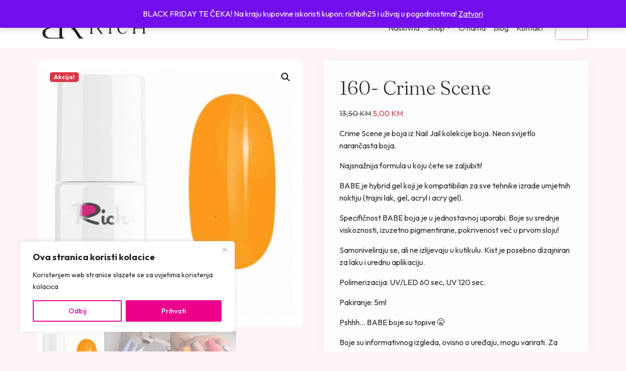

--- FILE ---
content_type: text/html; charset=UTF-8
request_url: https://richnails.ba/proizvod/160-crime-scene/
body_size: 25209
content:
<!doctype html>
<html lang="hr">

<head>
  <meta charset="UTF-8">
  <meta name="viewport" content="width=device-width, initial-scale=1">
  <link rel="profile" href="https://gmpg.org/xfn/11">
	
  <link rel="stylesheet" href="https://richnails.ba/wp-content/themes/bootscore-child/css/sik.css?v=1.0.18">
  <meta name="theme-color" content="#000000">
  <meta name="sik-monitor" content="1">
	
  <link rel="preconnect" href="https://fonts.googleapis.com">
  <link rel="preconnect" href="https://fonts.gstatic.com" crossorigin>
  <link href="https://fonts.googleapis.com/css2?family=Fraunces:ital,opsz,wght@0,9..144,100..900;1,9..144,100..900&family=Outfit:wght@100..900&display=swap" rel="stylesheet">
  <link rel="stylesheet" href="https://cdn.jsdelivr.net/npm/swiper@11/swiper-bundle.min.css" />
	
<!-- Google tag (gtag.js) -->
<script async src="https://www.googletagmanager.com/gtag/js?id=G-9XNPGG3EK4"></script>
<script>
  window.dataLayer = window.dataLayer || [];
  function gtag(){dataLayer.push(arguments);}
  gtag('js', new Date());

  gtag('config', 'G-9XNPGG3EK4');
</script>

  <title>160- Crime Scene &#8211; RICH NAILS</title>
<meta name='robots' content='max-image-preview:large' />
<link rel="alternate" type="application/rss+xml" title="RICH NAILS &raquo; Kanal" href="https://richnails.ba/feed/" />
<link rel="alternate" type="application/rss+xml" title="RICH NAILS &raquo; Kanal komentara" href="https://richnails.ba/comments/feed/" />
<link rel="alternate" title="oEmbed (JSON)" type="application/json+oembed" href="https://richnails.ba/wp-json/oembed/1.0/embed?url=https%3A%2F%2Frichnails.ba%2Fproizvod%2F160-crime-scene%2F" />
<link rel="alternate" title="oEmbed (XML)" type="text/xml+oembed" href="https://richnails.ba/wp-json/oembed/1.0/embed?url=https%3A%2F%2Frichnails.ba%2Fproizvod%2F160-crime-scene%2F&#038;format=xml" />
<style id='wp-img-auto-sizes-contain-inline-css'>
img:is([sizes=auto i],[sizes^="auto," i]){contain-intrinsic-size:3000px 1500px}
/*# sourceURL=wp-img-auto-sizes-contain-inline-css */
</style>
<style id='wp-emoji-styles-inline-css'>

	img.wp-smiley, img.emoji {
		display: inline !important;
		border: none !important;
		box-shadow: none !important;
		height: 1em !important;
		width: 1em !important;
		margin: 0 0.07em !important;
		vertical-align: -0.1em !important;
		background: none !important;
		padding: 0 !important;
	}
/*# sourceURL=wp-emoji-styles-inline-css */
</style>
<style id='wp-block-library-inline-css'>
:root{--wp-block-synced-color:#7a00df;--wp-block-synced-color--rgb:122,0,223;--wp-bound-block-color:var(--wp-block-synced-color);--wp-editor-canvas-background:#ddd;--wp-admin-theme-color:#007cba;--wp-admin-theme-color--rgb:0,124,186;--wp-admin-theme-color-darker-10:#006ba1;--wp-admin-theme-color-darker-10--rgb:0,107,160.5;--wp-admin-theme-color-darker-20:#005a87;--wp-admin-theme-color-darker-20--rgb:0,90,135;--wp-admin-border-width-focus:2px}@media (min-resolution:192dpi){:root{--wp-admin-border-width-focus:1.5px}}.wp-element-button{cursor:pointer}:root .has-very-light-gray-background-color{background-color:#eee}:root .has-very-dark-gray-background-color{background-color:#313131}:root .has-very-light-gray-color{color:#eee}:root .has-very-dark-gray-color{color:#313131}:root .has-vivid-green-cyan-to-vivid-cyan-blue-gradient-background{background:linear-gradient(135deg,#00d084,#0693e3)}:root .has-purple-crush-gradient-background{background:linear-gradient(135deg,#34e2e4,#4721fb 50%,#ab1dfe)}:root .has-hazy-dawn-gradient-background{background:linear-gradient(135deg,#faaca8,#dad0ec)}:root .has-subdued-olive-gradient-background{background:linear-gradient(135deg,#fafae1,#67a671)}:root .has-atomic-cream-gradient-background{background:linear-gradient(135deg,#fdd79a,#004a59)}:root .has-nightshade-gradient-background{background:linear-gradient(135deg,#330968,#31cdcf)}:root .has-midnight-gradient-background{background:linear-gradient(135deg,#020381,#2874fc)}:root{--wp--preset--font-size--normal:16px;--wp--preset--font-size--huge:42px}.has-regular-font-size{font-size:1em}.has-larger-font-size{font-size:2.625em}.has-normal-font-size{font-size:var(--wp--preset--font-size--normal)}.has-huge-font-size{font-size:var(--wp--preset--font-size--huge)}.has-text-align-center{text-align:center}.has-text-align-left{text-align:left}.has-text-align-right{text-align:right}.has-fit-text{white-space:nowrap!important}#end-resizable-editor-section{display:none}.aligncenter{clear:both}.items-justified-left{justify-content:flex-start}.items-justified-center{justify-content:center}.items-justified-right{justify-content:flex-end}.items-justified-space-between{justify-content:space-between}.screen-reader-text{border:0;clip-path:inset(50%);height:1px;margin:-1px;overflow:hidden;padding:0;position:absolute;width:1px;word-wrap:normal!important}.screen-reader-text:focus{background-color:#ddd;clip-path:none;color:#444;display:block;font-size:1em;height:auto;left:5px;line-height:normal;padding:15px 23px 14px;text-decoration:none;top:5px;width:auto;z-index:100000}html :where(.has-border-color){border-style:solid}html :where([style*=border-top-color]){border-top-style:solid}html :where([style*=border-right-color]){border-right-style:solid}html :where([style*=border-bottom-color]){border-bottom-style:solid}html :where([style*=border-left-color]){border-left-style:solid}html :where([style*=border-width]){border-style:solid}html :where([style*=border-top-width]){border-top-style:solid}html :where([style*=border-right-width]){border-right-style:solid}html :where([style*=border-bottom-width]){border-bottom-style:solid}html :where([style*=border-left-width]){border-left-style:solid}html :where(img[class*=wp-image-]){height:auto;max-width:100%}:where(figure){margin:0 0 1em}html :where(.is-position-sticky){--wp-admin--admin-bar--position-offset:var(--wp-admin--admin-bar--height,0px)}@media screen and (max-width:600px){html :where(.is-position-sticky){--wp-admin--admin-bar--position-offset:0px}}

/*# sourceURL=wp-block-library-inline-css */
</style><style id='wp-block-heading-inline-css'>
h1:where(.wp-block-heading).has-background,h2:where(.wp-block-heading).has-background,h3:where(.wp-block-heading).has-background,h4:where(.wp-block-heading).has-background,h5:where(.wp-block-heading).has-background,h6:where(.wp-block-heading).has-background{padding:1.25em 2.375em}h1.has-text-align-left[style*=writing-mode]:where([style*=vertical-lr]),h1.has-text-align-right[style*=writing-mode]:where([style*=vertical-rl]),h2.has-text-align-left[style*=writing-mode]:where([style*=vertical-lr]),h2.has-text-align-right[style*=writing-mode]:where([style*=vertical-rl]),h3.has-text-align-left[style*=writing-mode]:where([style*=vertical-lr]),h3.has-text-align-right[style*=writing-mode]:where([style*=vertical-rl]),h4.has-text-align-left[style*=writing-mode]:where([style*=vertical-lr]),h4.has-text-align-right[style*=writing-mode]:where([style*=vertical-rl]),h5.has-text-align-left[style*=writing-mode]:where([style*=vertical-lr]),h5.has-text-align-right[style*=writing-mode]:where([style*=vertical-rl]),h6.has-text-align-left[style*=writing-mode]:where([style*=vertical-lr]),h6.has-text-align-right[style*=writing-mode]:where([style*=vertical-rl]){rotate:180deg}
/*# sourceURL=https://richnails.ba/wp-includes/blocks/heading/style.min.css */
</style>
<link rel='stylesheet' id='wc-blocks-style-css' href='https://richnails.ba/wp-content/plugins/woocommerce/assets/client/blocks/wc-blocks.css?ver=wc-10.4.3' media='all' />
<style id='global-styles-inline-css'>
:root{--wp--preset--aspect-ratio--square: 1;--wp--preset--aspect-ratio--4-3: 4/3;--wp--preset--aspect-ratio--3-4: 3/4;--wp--preset--aspect-ratio--3-2: 3/2;--wp--preset--aspect-ratio--2-3: 2/3;--wp--preset--aspect-ratio--16-9: 16/9;--wp--preset--aspect-ratio--9-16: 9/16;--wp--preset--color--black: #000000;--wp--preset--color--cyan-bluish-gray: #abb8c3;--wp--preset--color--white: #ffffff;--wp--preset--color--pale-pink: #f78da7;--wp--preset--color--vivid-red: #cf2e2e;--wp--preset--color--luminous-vivid-orange: #ff6900;--wp--preset--color--luminous-vivid-amber: #fcb900;--wp--preset--color--light-green-cyan: #7bdcb5;--wp--preset--color--vivid-green-cyan: #00d084;--wp--preset--color--pale-cyan-blue: #8ed1fc;--wp--preset--color--vivid-cyan-blue: #0693e3;--wp--preset--color--vivid-purple: #9b51e0;--wp--preset--color--primary: var(--bs-primary);--wp--preset--color--secondary: var(--bs-secondary);--wp--preset--color--success: var(--bs-success);--wp--preset--color--info: var(--bs-info);--wp--preset--color--warning: var(--bs-warning);--wp--preset--color--danger: var(--bs-danger);--wp--preset--color--light: var(--bs-light);--wp--preset--color--dark: var(--bs-dark);--wp--preset--gradient--vivid-cyan-blue-to-vivid-purple: linear-gradient(135deg,rgb(6,147,227) 0%,rgb(155,81,224) 100%);--wp--preset--gradient--light-green-cyan-to-vivid-green-cyan: linear-gradient(135deg,rgb(122,220,180) 0%,rgb(0,208,130) 100%);--wp--preset--gradient--luminous-vivid-amber-to-luminous-vivid-orange: linear-gradient(135deg,rgb(252,185,0) 0%,rgb(255,105,0) 100%);--wp--preset--gradient--luminous-vivid-orange-to-vivid-red: linear-gradient(135deg,rgb(255,105,0) 0%,rgb(207,46,46) 100%);--wp--preset--gradient--very-light-gray-to-cyan-bluish-gray: linear-gradient(135deg,rgb(238,238,238) 0%,rgb(169,184,195) 100%);--wp--preset--gradient--cool-to-warm-spectrum: linear-gradient(135deg,rgb(74,234,220) 0%,rgb(151,120,209) 20%,rgb(207,42,186) 40%,rgb(238,44,130) 60%,rgb(251,105,98) 80%,rgb(254,248,76) 100%);--wp--preset--gradient--blush-light-purple: linear-gradient(135deg,rgb(255,206,236) 0%,rgb(152,150,240) 100%);--wp--preset--gradient--blush-bordeaux: linear-gradient(135deg,rgb(254,205,165) 0%,rgb(254,45,45) 50%,rgb(107,0,62) 100%);--wp--preset--gradient--luminous-dusk: linear-gradient(135deg,rgb(255,203,112) 0%,rgb(199,81,192) 50%,rgb(65,88,208) 100%);--wp--preset--gradient--pale-ocean: linear-gradient(135deg,rgb(255,245,203) 0%,rgb(182,227,212) 50%,rgb(51,167,181) 100%);--wp--preset--gradient--electric-grass: linear-gradient(135deg,rgb(202,248,128) 0%,rgb(113,206,126) 100%);--wp--preset--gradient--midnight: linear-gradient(135deg,rgb(2,3,129) 0%,rgb(40,116,252) 100%);--wp--preset--font-size--small: 13px;--wp--preset--font-size--medium: 20px;--wp--preset--font-size--large: 36px;--wp--preset--font-size--x-large: 42px;--wp--preset--spacing--20: 0.44rem;--wp--preset--spacing--30: 0.67rem;--wp--preset--spacing--40: 1rem;--wp--preset--spacing--50: 1.5rem;--wp--preset--spacing--60: 2.25rem;--wp--preset--spacing--70: 3.38rem;--wp--preset--spacing--80: 5.06rem;--wp--preset--shadow--natural: 6px 6px 9px rgba(0, 0, 0, 0.2);--wp--preset--shadow--deep: 12px 12px 50px rgba(0, 0, 0, 0.4);--wp--preset--shadow--sharp: 6px 6px 0px rgba(0, 0, 0, 0.2);--wp--preset--shadow--outlined: 6px 6px 0px -3px rgb(255, 255, 255), 6px 6px rgb(0, 0, 0);--wp--preset--shadow--crisp: 6px 6px 0px rgb(0, 0, 0);}:root { --wp--style--global--content-size: 840px;--wp--style--global--wide-size: 1100px; }:where(body) { margin: 0; }.wp-site-blocks > .alignleft { float: left; margin-right: 2em; }.wp-site-blocks > .alignright { float: right; margin-left: 2em; }.wp-site-blocks > .aligncenter { justify-content: center; margin-left: auto; margin-right: auto; }:where(.wp-site-blocks) > * { margin-block-start: 24px; margin-block-end: 0; }:where(.wp-site-blocks) > :first-child { margin-block-start: 0; }:where(.wp-site-blocks) > :last-child { margin-block-end: 0; }:root { --wp--style--block-gap: 24px; }:root :where(.is-layout-flow) > :first-child{margin-block-start: 0;}:root :where(.is-layout-flow) > :last-child{margin-block-end: 0;}:root :where(.is-layout-flow) > *{margin-block-start: 24px;margin-block-end: 0;}:root :where(.is-layout-constrained) > :first-child{margin-block-start: 0;}:root :where(.is-layout-constrained) > :last-child{margin-block-end: 0;}:root :where(.is-layout-constrained) > *{margin-block-start: 24px;margin-block-end: 0;}:root :where(.is-layout-flex){gap: 24px;}:root :where(.is-layout-grid){gap: 24px;}.is-layout-flow > .alignleft{float: left;margin-inline-start: 0;margin-inline-end: 2em;}.is-layout-flow > .alignright{float: right;margin-inline-start: 2em;margin-inline-end: 0;}.is-layout-flow > .aligncenter{margin-left: auto !important;margin-right: auto !important;}.is-layout-constrained > .alignleft{float: left;margin-inline-start: 0;margin-inline-end: 2em;}.is-layout-constrained > .alignright{float: right;margin-inline-start: 2em;margin-inline-end: 0;}.is-layout-constrained > .aligncenter{margin-left: auto !important;margin-right: auto !important;}.is-layout-constrained > :where(:not(.alignleft):not(.alignright):not(.alignfull)){max-width: var(--wp--style--global--content-size);margin-left: auto !important;margin-right: auto !important;}.is-layout-constrained > .alignwide{max-width: var(--wp--style--global--wide-size);}body .is-layout-flex{display: flex;}.is-layout-flex{flex-wrap: wrap;align-items: center;}.is-layout-flex > :is(*, div){margin: 0;}body .is-layout-grid{display: grid;}.is-layout-grid > :is(*, div){margin: 0;}body{padding-top: 0px;padding-right: 0px;padding-bottom: 0px;padding-left: 0px;}a:where(:not(.wp-element-button)){text-decoration: underline;}:root :where(.wp-element-button, .wp-block-button__link){background-color: #32373c;border-width: 0;color: #fff;font-family: inherit;font-size: inherit;font-style: inherit;font-weight: inherit;letter-spacing: inherit;line-height: inherit;padding-top: calc(0.667em + 2px);padding-right: calc(1.333em + 2px);padding-bottom: calc(0.667em + 2px);padding-left: calc(1.333em + 2px);text-decoration: none;text-transform: inherit;}.has-black-color{color: var(--wp--preset--color--black) !important;}.has-cyan-bluish-gray-color{color: var(--wp--preset--color--cyan-bluish-gray) !important;}.has-white-color{color: var(--wp--preset--color--white) !important;}.has-pale-pink-color{color: var(--wp--preset--color--pale-pink) !important;}.has-vivid-red-color{color: var(--wp--preset--color--vivid-red) !important;}.has-luminous-vivid-orange-color{color: var(--wp--preset--color--luminous-vivid-orange) !important;}.has-luminous-vivid-amber-color{color: var(--wp--preset--color--luminous-vivid-amber) !important;}.has-light-green-cyan-color{color: var(--wp--preset--color--light-green-cyan) !important;}.has-vivid-green-cyan-color{color: var(--wp--preset--color--vivid-green-cyan) !important;}.has-pale-cyan-blue-color{color: var(--wp--preset--color--pale-cyan-blue) !important;}.has-vivid-cyan-blue-color{color: var(--wp--preset--color--vivid-cyan-blue) !important;}.has-vivid-purple-color{color: var(--wp--preset--color--vivid-purple) !important;}.has-primary-color{color: var(--wp--preset--color--primary) !important;}.has-secondary-color{color: var(--wp--preset--color--secondary) !important;}.has-success-color{color: var(--wp--preset--color--success) !important;}.has-info-color{color: var(--wp--preset--color--info) !important;}.has-warning-color{color: var(--wp--preset--color--warning) !important;}.has-danger-color{color: var(--wp--preset--color--danger) !important;}.has-light-color{color: var(--wp--preset--color--light) !important;}.has-dark-color{color: var(--wp--preset--color--dark) !important;}.has-black-background-color{background-color: var(--wp--preset--color--black) !important;}.has-cyan-bluish-gray-background-color{background-color: var(--wp--preset--color--cyan-bluish-gray) !important;}.has-white-background-color{background-color: var(--wp--preset--color--white) !important;}.has-pale-pink-background-color{background-color: var(--wp--preset--color--pale-pink) !important;}.has-vivid-red-background-color{background-color: var(--wp--preset--color--vivid-red) !important;}.has-luminous-vivid-orange-background-color{background-color: var(--wp--preset--color--luminous-vivid-orange) !important;}.has-luminous-vivid-amber-background-color{background-color: var(--wp--preset--color--luminous-vivid-amber) !important;}.has-light-green-cyan-background-color{background-color: var(--wp--preset--color--light-green-cyan) !important;}.has-vivid-green-cyan-background-color{background-color: var(--wp--preset--color--vivid-green-cyan) !important;}.has-pale-cyan-blue-background-color{background-color: var(--wp--preset--color--pale-cyan-blue) !important;}.has-vivid-cyan-blue-background-color{background-color: var(--wp--preset--color--vivid-cyan-blue) !important;}.has-vivid-purple-background-color{background-color: var(--wp--preset--color--vivid-purple) !important;}.has-primary-background-color{background-color: var(--wp--preset--color--primary) !important;}.has-secondary-background-color{background-color: var(--wp--preset--color--secondary) !important;}.has-success-background-color{background-color: var(--wp--preset--color--success) !important;}.has-info-background-color{background-color: var(--wp--preset--color--info) !important;}.has-warning-background-color{background-color: var(--wp--preset--color--warning) !important;}.has-danger-background-color{background-color: var(--wp--preset--color--danger) !important;}.has-light-background-color{background-color: var(--wp--preset--color--light) !important;}.has-dark-background-color{background-color: var(--wp--preset--color--dark) !important;}.has-black-border-color{border-color: var(--wp--preset--color--black) !important;}.has-cyan-bluish-gray-border-color{border-color: var(--wp--preset--color--cyan-bluish-gray) !important;}.has-white-border-color{border-color: var(--wp--preset--color--white) !important;}.has-pale-pink-border-color{border-color: var(--wp--preset--color--pale-pink) !important;}.has-vivid-red-border-color{border-color: var(--wp--preset--color--vivid-red) !important;}.has-luminous-vivid-orange-border-color{border-color: var(--wp--preset--color--luminous-vivid-orange) !important;}.has-luminous-vivid-amber-border-color{border-color: var(--wp--preset--color--luminous-vivid-amber) !important;}.has-light-green-cyan-border-color{border-color: var(--wp--preset--color--light-green-cyan) !important;}.has-vivid-green-cyan-border-color{border-color: var(--wp--preset--color--vivid-green-cyan) !important;}.has-pale-cyan-blue-border-color{border-color: var(--wp--preset--color--pale-cyan-blue) !important;}.has-vivid-cyan-blue-border-color{border-color: var(--wp--preset--color--vivid-cyan-blue) !important;}.has-vivid-purple-border-color{border-color: var(--wp--preset--color--vivid-purple) !important;}.has-primary-border-color{border-color: var(--wp--preset--color--primary) !important;}.has-secondary-border-color{border-color: var(--wp--preset--color--secondary) !important;}.has-success-border-color{border-color: var(--wp--preset--color--success) !important;}.has-info-border-color{border-color: var(--wp--preset--color--info) !important;}.has-warning-border-color{border-color: var(--wp--preset--color--warning) !important;}.has-danger-border-color{border-color: var(--wp--preset--color--danger) !important;}.has-light-border-color{border-color: var(--wp--preset--color--light) !important;}.has-dark-border-color{border-color: var(--wp--preset--color--dark) !important;}.has-vivid-cyan-blue-to-vivid-purple-gradient-background{background: var(--wp--preset--gradient--vivid-cyan-blue-to-vivid-purple) !important;}.has-light-green-cyan-to-vivid-green-cyan-gradient-background{background: var(--wp--preset--gradient--light-green-cyan-to-vivid-green-cyan) !important;}.has-luminous-vivid-amber-to-luminous-vivid-orange-gradient-background{background: var(--wp--preset--gradient--luminous-vivid-amber-to-luminous-vivid-orange) !important;}.has-luminous-vivid-orange-to-vivid-red-gradient-background{background: var(--wp--preset--gradient--luminous-vivid-orange-to-vivid-red) !important;}.has-very-light-gray-to-cyan-bluish-gray-gradient-background{background: var(--wp--preset--gradient--very-light-gray-to-cyan-bluish-gray) !important;}.has-cool-to-warm-spectrum-gradient-background{background: var(--wp--preset--gradient--cool-to-warm-spectrum) !important;}.has-blush-light-purple-gradient-background{background: var(--wp--preset--gradient--blush-light-purple) !important;}.has-blush-bordeaux-gradient-background{background: var(--wp--preset--gradient--blush-bordeaux) !important;}.has-luminous-dusk-gradient-background{background: var(--wp--preset--gradient--luminous-dusk) !important;}.has-pale-ocean-gradient-background{background: var(--wp--preset--gradient--pale-ocean) !important;}.has-electric-grass-gradient-background{background: var(--wp--preset--gradient--electric-grass) !important;}.has-midnight-gradient-background{background: var(--wp--preset--gradient--midnight) !important;}.has-small-font-size{font-size: var(--wp--preset--font-size--small) !important;}.has-medium-font-size{font-size: var(--wp--preset--font-size--medium) !important;}.has-large-font-size{font-size: var(--wp--preset--font-size--large) !important;}.has-x-large-font-size{font-size: var(--wp--preset--font-size--x-large) !important;}
/*# sourceURL=global-styles-inline-css */
</style>

<link rel='stylesheet' id='photoswipe-css' href='https://richnails.ba/wp-content/plugins/woocommerce/assets/css/photoswipe/photoswipe.min.css?ver=10.4.3' media='all' />
<link rel='stylesheet' id='photoswipe-default-skin-css' href='https://richnails.ba/wp-content/plugins/woocommerce/assets/css/photoswipe/default-skin/default-skin.min.css?ver=10.4.3' media='all' />
<link rel='stylesheet' id='woocommerce-layout-css' href='https://richnails.ba/wp-content/plugins/woocommerce/assets/css/woocommerce-layout.css?ver=10.4.3' media='all' />
<link rel='stylesheet' id='woocommerce-smallscreen-css' href='https://richnails.ba/wp-content/plugins/woocommerce/assets/css/woocommerce-smallscreen.css?ver=10.4.3' media='only screen and (max-width: 768px)' />
<link rel='stylesheet' id='woocommerce-general-css' href='https://richnails.ba/wp-content/plugins/woocommerce/assets/css/woocommerce.css?ver=10.4.3' media='all' />
<style id='woocommerce-inline-inline-css'>
.woocommerce form .form-row .required { visibility: visible; }
/*# sourceURL=woocommerce-inline-inline-css */
</style>
<link rel='stylesheet' id='dgwt-wcas-style-css' href='https://richnails.ba/wp-content/plugins/ajax-search-for-woocommerce/assets/css/style.min.css?ver=1.32.1' media='all' />
<link rel='stylesheet' id='parent-style-css' href='https://richnails.ba/wp-content/themes/bootscore/style.css?ver=6.9' media='all' />
<link rel='stylesheet' id='main-css' href='https://richnails.ba/wp-content/themes/bootscore-child/assets/css/main.css?ver=202512161328' media='all' />
<link rel='stylesheet' id='bootscore-style-css' href='https://richnails.ba/wp-content/themes/bootscore-child/style.css?ver=202507020613' media='all' />
<link rel='stylesheet' id='fontawesome-css' onload="if(media!='all')media='all'" href='https://richnails.ba/wp-content/themes/bootscore/assets/fontawesome/css/all.min.css?ver=202512161327' media='all' />
<script id="cookie-law-info-js-extra">
var _ckyConfig = {"_ipData":[],"_assetsURL":"https://richnails.ba/wp-content/plugins/cookie-law-info/lite/frontend/images/","_publicURL":"https://richnails.ba","_expiry":"365","_categories":[{"name":"Necessary","slug":"necessary","isNecessary":true,"ccpaDoNotSell":true,"cookies":[],"active":true,"defaultConsent":{"gdpr":true,"ccpa":true}},{"name":"Functional","slug":"functional","isNecessary":false,"ccpaDoNotSell":true,"cookies":[],"active":true,"defaultConsent":{"gdpr":false,"ccpa":false}},{"name":"Analytics","slug":"analytics","isNecessary":false,"ccpaDoNotSell":true,"cookies":[],"active":true,"defaultConsent":{"gdpr":false,"ccpa":false}},{"name":"Performance","slug":"performance","isNecessary":false,"ccpaDoNotSell":true,"cookies":[],"active":true,"defaultConsent":{"gdpr":false,"ccpa":false}},{"name":"Advertisement","slug":"advertisement","isNecessary":false,"ccpaDoNotSell":true,"cookies":[],"active":true,"defaultConsent":{"gdpr":false,"ccpa":false}}],"_activeLaw":"gdpr","_rootDomain":"","_block":"1","_showBanner":"1","_bannerConfig":{"settings":{"type":"box","preferenceCenterType":"popup","position":"bottom-left","applicableLaw":"gdpr"},"behaviours":{"reloadBannerOnAccept":false,"loadAnalyticsByDefault":false,"animations":{"onLoad":"animate","onHide":"sticky"}},"config":{"revisitConsent":{"status":false,"tag":"revisit-consent","position":"bottom-left","meta":{"url":"#"},"styles":{"background-color":"#EC008B"},"elements":{"title":{"type":"text","tag":"revisit-consent-title","status":true,"styles":{"color":"#0056a7"}}}},"preferenceCenter":{"toggle":{"status":true,"tag":"detail-category-toggle","type":"toggle","states":{"active":{"styles":{"background-color":"#1863DC"}},"inactive":{"styles":{"background-color":"#D0D5D2"}}}}},"categoryPreview":{"status":false,"toggle":{"status":true,"tag":"detail-category-preview-toggle","type":"toggle","states":{"active":{"styles":{"background-color":"#1863DC"}},"inactive":{"styles":{"background-color":"#D0D5D2"}}}}},"videoPlaceholder":{"status":true,"styles":{"background-color":"#000000","border-color":"#000000cc","color":"#ffffff"}},"readMore":{"status":false,"tag":"readmore-button","type":"link","meta":{"noFollow":true,"newTab":true},"styles":{"color":"#EC008B","background-color":"transparent","border-color":"transparent"}},"showMore":{"status":true,"tag":"show-desc-button","type":"button","styles":{"color":"#1863DC"}},"showLess":{"status":true,"tag":"hide-desc-button","type":"button","styles":{"color":"#1863DC"}},"alwaysActive":{"status":true,"tag":"always-active","styles":{"color":"#008000"}},"manualLinks":{"status":true,"tag":"manual-links","type":"link","styles":{"color":"#1863DC"}},"auditTable":{"status":true},"optOption":{"status":true,"toggle":{"status":true,"tag":"optout-option-toggle","type":"toggle","states":{"active":{"styles":{"background-color":"#1863dc"}},"inactive":{"styles":{"background-color":"#FFFFFF"}}}}}}},"_version":"3.3.9","_logConsent":"1","_tags":[{"tag":"accept-button","styles":{"color":"#FFFFFF","background-color":"#ec008b","border-color":"#EC008B"}},{"tag":"reject-button","styles":{"color":"#EC008B","background-color":"transparent","border-color":"#EC008B"}},{"tag":"settings-button","styles":{"color":"#EC008B","background-color":"transparent","border-color":"#EC008B"}},{"tag":"readmore-button","styles":{"color":"#EC008B","background-color":"transparent","border-color":"transparent"}},{"tag":"donotsell-button","styles":{"color":"#1863DC","background-color":"transparent","border-color":"transparent"}},{"tag":"show-desc-button","styles":{"color":"#1863DC"}},{"tag":"hide-desc-button","styles":{"color":"#1863DC"}},{"tag":"cky-always-active","styles":[]},{"tag":"cky-link","styles":[]},{"tag":"accept-button","styles":{"color":"#FFFFFF","background-color":"#ec008b","border-color":"#EC008B"}},{"tag":"revisit-consent","styles":{"background-color":"#EC008B"}}],"_shortCodes":[{"key":"cky_readmore","content":"\u003Ca href=\"https://richnails.ba/nails/vise-o-kolacicima\" class=\"cky-policy\" aria-label=\"Vi\u0161e\" target=\"_blank\" rel=\"noopener\" data-cky-tag=\"readmore-button\"\u003EVi\u0161e\u003C/a\u003E","tag":"readmore-button","status":false,"attributes":{"rel":"nofollow","target":"_blank"}},{"key":"cky_show_desc","content":"\u003Cbutton class=\"cky-show-desc-btn\" data-cky-tag=\"show-desc-button\" aria-label=\"Show more\"\u003EShow more\u003C/button\u003E","tag":"show-desc-button","status":true,"attributes":[]},{"key":"cky_hide_desc","content":"\u003Cbutton class=\"cky-show-desc-btn\" data-cky-tag=\"hide-desc-button\" aria-label=\"Show less\"\u003EShow less\u003C/button\u003E","tag":"hide-desc-button","status":true,"attributes":[]},{"key":"cky_optout_show_desc","content":"[cky_optout_show_desc]","tag":"optout-show-desc-button","status":true,"attributes":[]},{"key":"cky_optout_hide_desc","content":"[cky_optout_hide_desc]","tag":"optout-hide-desc-button","status":true,"attributes":[]},{"key":"cky_category_toggle_label","content":"[cky_{{status}}_category_label] [cky_preference_{{category_slug}}_title]","tag":"","status":true,"attributes":[]},{"key":"cky_enable_category_label","content":"Enable","tag":"","status":true,"attributes":[]},{"key":"cky_disable_category_label","content":"Disable","tag":"","status":true,"attributes":[]},{"key":"cky_video_placeholder","content":"\u003Cdiv class=\"video-placeholder-normal\" data-cky-tag=\"video-placeholder\" id=\"[UNIQUEID]\"\u003E\u003Cp class=\"video-placeholder-text-normal\" data-cky-tag=\"placeholder-title\"\u003EPlease accept the cookie consent\u003C/p\u003E\u003C/div\u003E","tag":"","status":true,"attributes":[]},{"key":"cky_enable_optout_label","content":"Enable","tag":"","status":true,"attributes":[]},{"key":"cky_disable_optout_label","content":"Disable","tag":"","status":true,"attributes":[]},{"key":"cky_optout_toggle_label","content":"[cky_{{status}}_optout_label] [cky_optout_option_title]","tag":"","status":true,"attributes":[]},{"key":"cky_optout_option_title","content":"Do Not Sell My Personal Information","tag":"","status":true,"attributes":[]},{"key":"cky_optout_close_label","content":"Close","tag":"","status":true,"attributes":[]},{"key":"cky_preference_close_label","content":"Close","tag":"","status":true,"attributes":[]}],"_rtl":"","_language":"en","_providersToBlock":[]};
var _ckyStyles = {"css":".cky-overlay{background: #000000; opacity: 0.4; position: fixed; top: 0; left: 0; width: 100%; height: 100%; z-index: 99999999;}.cky-hide{display: none;}.cky-btn-revisit-wrapper{display: flex; align-items: center; justify-content: center; background: #0056a7; width: 45px; height: 45px; border-radius: 50%; position: fixed; z-index: 999999; cursor: pointer;}.cky-revisit-bottom-left{bottom: 15px; left: 15px;}.cky-revisit-bottom-right{bottom: 15px; right: 15px;}.cky-btn-revisit-wrapper .cky-btn-revisit{display: flex; align-items: center; justify-content: center; background: none; border: none; cursor: pointer; position: relative; margin: 0; padding: 0;}.cky-btn-revisit-wrapper .cky-btn-revisit img{max-width: fit-content; margin: 0; height: 30px; width: 30px;}.cky-revisit-bottom-left:hover::before{content: attr(data-tooltip); position: absolute; background: #4e4b66; color: #ffffff; left: calc(100% + 7px); font-size: 12px; line-height: 16px; width: max-content; padding: 4px 8px; border-radius: 4px;}.cky-revisit-bottom-left:hover::after{position: absolute; content: \"\"; border: 5px solid transparent; left: calc(100% + 2px); border-left-width: 0; border-right-color: #4e4b66;}.cky-revisit-bottom-right:hover::before{content: attr(data-tooltip); position: absolute; background: #4e4b66; color: #ffffff; right: calc(100% + 7px); font-size: 12px; line-height: 16px; width: max-content; padding: 4px 8px; border-radius: 4px;}.cky-revisit-bottom-right:hover::after{position: absolute; content: \"\"; border: 5px solid transparent; right: calc(100% + 2px); border-right-width: 0; border-left-color: #4e4b66;}.cky-revisit-hide{display: none;}.cky-consent-container{position: fixed; width: 440px; box-sizing: border-box; z-index: 9999999; border-radius: 6px;}.cky-consent-container .cky-consent-bar{background: #ffffff; border: 1px solid; padding: 20px 26px; box-shadow: 0 -1px 10px 0 #acabab4d; border-radius: 6px;}.cky-box-bottom-left{bottom: 40px; left: 40px;}.cky-box-bottom-right{bottom: 40px; right: 40px;}.cky-box-top-left{top: 40px; left: 40px;}.cky-box-top-right{top: 40px; right: 40px;}.cky-custom-brand-logo-wrapper .cky-custom-brand-logo{width: 100px; height: auto; margin: 0 0 12px 0;}.cky-notice .cky-title{color: #212121; font-weight: 700; font-size: 18px; line-height: 24px; margin: 0 0 12px 0;}.cky-notice-des *,.cky-preference-content-wrapper *,.cky-accordion-header-des *,.cky-gpc-wrapper .cky-gpc-desc *{font-size: 14px;}.cky-notice-des{color: #212121; font-size: 14px; line-height: 24px; font-weight: 400;}.cky-notice-des img{height: 25px; width: 25px;}.cky-consent-bar .cky-notice-des p,.cky-gpc-wrapper .cky-gpc-desc p,.cky-preference-body-wrapper .cky-preference-content-wrapper p,.cky-accordion-header-wrapper .cky-accordion-header-des p,.cky-cookie-des-table li div:last-child p{color: inherit; margin-top: 0; overflow-wrap: break-word;}.cky-notice-des P:last-child,.cky-preference-content-wrapper p:last-child,.cky-cookie-des-table li div:last-child p:last-child,.cky-gpc-wrapper .cky-gpc-desc p:last-child{margin-bottom: 0;}.cky-notice-des a.cky-policy,.cky-notice-des button.cky-policy{font-size: 14px; color: #1863dc; white-space: nowrap; cursor: pointer; background: transparent; border: 1px solid; text-decoration: underline;}.cky-notice-des button.cky-policy{padding: 0;}.cky-notice-des a.cky-policy:focus-visible,.cky-notice-des button.cky-policy:focus-visible,.cky-preference-content-wrapper .cky-show-desc-btn:focus-visible,.cky-accordion-header .cky-accordion-btn:focus-visible,.cky-preference-header .cky-btn-close:focus-visible,.cky-switch input[type=\"checkbox\"]:focus-visible,.cky-footer-wrapper a:focus-visible,.cky-btn:focus-visible{outline: 2px solid #1863dc; outline-offset: 2px;}.cky-btn:focus:not(:focus-visible),.cky-accordion-header .cky-accordion-btn:focus:not(:focus-visible),.cky-preference-content-wrapper .cky-show-desc-btn:focus:not(:focus-visible),.cky-btn-revisit-wrapper .cky-btn-revisit:focus:not(:focus-visible),.cky-preference-header .cky-btn-close:focus:not(:focus-visible),.cky-consent-bar .cky-banner-btn-close:focus:not(:focus-visible){outline: 0;}button.cky-show-desc-btn:not(:hover):not(:active){color: #1863dc; background: transparent;}button.cky-accordion-btn:not(:hover):not(:active),button.cky-banner-btn-close:not(:hover):not(:active),button.cky-btn-revisit:not(:hover):not(:active),button.cky-btn-close:not(:hover):not(:active){background: transparent;}.cky-consent-bar button:hover,.cky-modal.cky-modal-open button:hover,.cky-consent-bar button:focus,.cky-modal.cky-modal-open button:focus{text-decoration: none;}.cky-notice-btn-wrapper{display: flex; justify-content: flex-start; align-items: center; flex-wrap: wrap; margin-top: 16px;}.cky-notice-btn-wrapper .cky-btn{text-shadow: none; box-shadow: none;}.cky-btn{flex: auto; max-width: 100%; font-size: 14px; font-family: inherit; line-height: 24px; padding: 8px; font-weight: 500; margin: 0 8px 0 0; border-radius: 2px; cursor: pointer; text-align: center; text-transform: none; min-height: 0;}.cky-btn:hover{opacity: 0.8;}.cky-btn-customize{color: #1863dc; background: transparent; border: 2px solid #1863dc;}.cky-btn-reject{color: #1863dc; background: transparent; border: 2px solid #1863dc;}.cky-btn-accept{background: #1863dc; color: #ffffff; border: 2px solid #1863dc;}.cky-btn:last-child{margin-right: 0;}@media (max-width: 576px){.cky-box-bottom-left{bottom: 0; left: 0;}.cky-box-bottom-right{bottom: 0; right: 0;}.cky-box-top-left{top: 0; left: 0;}.cky-box-top-right{top: 0; right: 0;}}@media (max-width: 440px){.cky-box-bottom-left, .cky-box-bottom-right, .cky-box-top-left, .cky-box-top-right{width: 100%; max-width: 100%;}.cky-consent-container .cky-consent-bar{padding: 20px 0;}.cky-custom-brand-logo-wrapper, .cky-notice .cky-title, .cky-notice-des, .cky-notice-btn-wrapper{padding: 0 24px;}.cky-notice-des{max-height: 40vh; overflow-y: scroll;}.cky-notice-btn-wrapper{flex-direction: column; margin-top: 0;}.cky-btn{width: 100%; margin: 10px 0 0 0;}.cky-notice-btn-wrapper .cky-btn-customize{order: 2;}.cky-notice-btn-wrapper .cky-btn-reject{order: 3;}.cky-notice-btn-wrapper .cky-btn-accept{order: 1; margin-top: 16px;}}@media (max-width: 352px){.cky-notice .cky-title{font-size: 16px;}.cky-notice-des *{font-size: 12px;}.cky-notice-des, .cky-btn{font-size: 12px;}}.cky-modal.cky-modal-open{display: flex; visibility: visible; -webkit-transform: translate(-50%, -50%); -moz-transform: translate(-50%, -50%); -ms-transform: translate(-50%, -50%); -o-transform: translate(-50%, -50%); transform: translate(-50%, -50%); top: 50%; left: 50%; transition: all 1s ease;}.cky-modal{box-shadow: 0 32px 68px rgba(0, 0, 0, 0.3); margin: 0 auto; position: fixed; max-width: 100%; background: #ffffff; top: 50%; box-sizing: border-box; border-radius: 6px; z-index: 999999999; color: #212121; -webkit-transform: translate(-50%, 100%); -moz-transform: translate(-50%, 100%); -ms-transform: translate(-50%, 100%); -o-transform: translate(-50%, 100%); transform: translate(-50%, 100%); visibility: hidden; transition: all 0s ease;}.cky-preference-center{max-height: 79vh; overflow: hidden; width: 845px; overflow: hidden; flex: 1 1 0; display: flex; flex-direction: column; border-radius: 6px;}.cky-preference-header{display: flex; align-items: center; justify-content: space-between; padding: 22px 24px; border-bottom: 1px solid;}.cky-preference-header .cky-preference-title{font-size: 18px; font-weight: 700; line-height: 24px;}.cky-preference-header .cky-btn-close{margin: 0; cursor: pointer; vertical-align: middle; padding: 0; background: none; border: none; width: 24px; height: 24px; min-height: 0; line-height: 0; text-shadow: none; box-shadow: none;}.cky-preference-header .cky-btn-close img{margin: 0; height: 10px; width: 10px;}.cky-preference-body-wrapper{padding: 0 24px; flex: 1; overflow: auto; box-sizing: border-box;}.cky-preference-content-wrapper,.cky-gpc-wrapper .cky-gpc-desc{font-size: 14px; line-height: 24px; font-weight: 400; padding: 12px 0;}.cky-preference-content-wrapper{border-bottom: 1px solid;}.cky-preference-content-wrapper img{height: 25px; width: 25px;}.cky-preference-content-wrapper .cky-show-desc-btn{font-size: 14px; font-family: inherit; color: #1863dc; text-decoration: none; line-height: 24px; padding: 0; margin: 0; white-space: nowrap; cursor: pointer; background: transparent; border-color: transparent; text-transform: none; min-height: 0; text-shadow: none; box-shadow: none;}.cky-accordion-wrapper{margin-bottom: 10px;}.cky-accordion{border-bottom: 1px solid;}.cky-accordion:last-child{border-bottom: none;}.cky-accordion .cky-accordion-item{display: flex; margin-top: 10px;}.cky-accordion .cky-accordion-body{display: none;}.cky-accordion.cky-accordion-active .cky-accordion-body{display: block; padding: 0 22px; margin-bottom: 16px;}.cky-accordion-header-wrapper{cursor: pointer; width: 100%;}.cky-accordion-item .cky-accordion-header{display: flex; justify-content: space-between; align-items: center;}.cky-accordion-header .cky-accordion-btn{font-size: 16px; font-family: inherit; color: #212121; line-height: 24px; background: none; border: none; font-weight: 700; padding: 0; margin: 0; cursor: pointer; text-transform: none; min-height: 0; text-shadow: none; box-shadow: none;}.cky-accordion-header .cky-always-active{color: #008000; font-weight: 600; line-height: 24px; font-size: 14px;}.cky-accordion-header-des{font-size: 14px; line-height: 24px; margin: 10px 0 16px 0;}.cky-accordion-chevron{margin-right: 22px; position: relative; cursor: pointer;}.cky-accordion-chevron-hide{display: none;}.cky-accordion .cky-accordion-chevron i::before{content: \"\"; position: absolute; border-right: 1.4px solid; border-bottom: 1.4px solid; border-color: inherit; height: 6px; width: 6px; -webkit-transform: rotate(-45deg); -moz-transform: rotate(-45deg); -ms-transform: rotate(-45deg); -o-transform: rotate(-45deg); transform: rotate(-45deg); transition: all 0.2s ease-in-out; top: 8px;}.cky-accordion.cky-accordion-active .cky-accordion-chevron i::before{-webkit-transform: rotate(45deg); -moz-transform: rotate(45deg); -ms-transform: rotate(45deg); -o-transform: rotate(45deg); transform: rotate(45deg);}.cky-audit-table{background: #f4f4f4; border-radius: 6px;}.cky-audit-table .cky-empty-cookies-text{color: inherit; font-size: 12px; line-height: 24px; margin: 0; padding: 10px;}.cky-audit-table .cky-cookie-des-table{font-size: 12px; line-height: 24px; font-weight: normal; padding: 15px 10px; border-bottom: 1px solid; border-bottom-color: inherit; margin: 0;}.cky-audit-table .cky-cookie-des-table:last-child{border-bottom: none;}.cky-audit-table .cky-cookie-des-table li{list-style-type: none; display: flex; padding: 3px 0;}.cky-audit-table .cky-cookie-des-table li:first-child{padding-top: 0;}.cky-cookie-des-table li div:first-child{width: 100px; font-weight: 600; word-break: break-word; word-wrap: break-word;}.cky-cookie-des-table li div:last-child{flex: 1; word-break: break-word; word-wrap: break-word; margin-left: 8px;}.cky-footer-shadow{display: block; width: 100%; height: 40px; background: linear-gradient(180deg, rgba(255, 255, 255, 0) 0%, #ffffff 100%); position: absolute; bottom: calc(100% - 1px);}.cky-footer-wrapper{position: relative;}.cky-prefrence-btn-wrapper{display: flex; flex-wrap: wrap; align-items: center; justify-content: center; padding: 22px 24px; border-top: 1px solid;}.cky-prefrence-btn-wrapper .cky-btn{flex: auto; max-width: 100%; text-shadow: none; box-shadow: none;}.cky-btn-preferences{color: #1863dc; background: transparent; border: 2px solid #1863dc;}.cky-preference-header,.cky-preference-body-wrapper,.cky-preference-content-wrapper,.cky-accordion-wrapper,.cky-accordion,.cky-accordion-wrapper,.cky-footer-wrapper,.cky-prefrence-btn-wrapper{border-color: inherit;}@media (max-width: 845px){.cky-modal{max-width: calc(100% - 16px);}}@media (max-width: 576px){.cky-modal{max-width: 100%;}.cky-preference-center{max-height: 100vh;}.cky-prefrence-btn-wrapper{flex-direction: column;}.cky-accordion.cky-accordion-active .cky-accordion-body{padding-right: 0;}.cky-prefrence-btn-wrapper .cky-btn{width: 100%; margin: 10px 0 0 0;}.cky-prefrence-btn-wrapper .cky-btn-reject{order: 3;}.cky-prefrence-btn-wrapper .cky-btn-accept{order: 1; margin-top: 0;}.cky-prefrence-btn-wrapper .cky-btn-preferences{order: 2;}}@media (max-width: 425px){.cky-accordion-chevron{margin-right: 15px;}.cky-notice-btn-wrapper{margin-top: 0;}.cky-accordion.cky-accordion-active .cky-accordion-body{padding: 0 15px;}}@media (max-width: 352px){.cky-preference-header .cky-preference-title{font-size: 16px;}.cky-preference-header{padding: 16px 24px;}.cky-preference-content-wrapper *, .cky-accordion-header-des *{font-size: 12px;}.cky-preference-content-wrapper, .cky-preference-content-wrapper .cky-show-more, .cky-accordion-header .cky-always-active, .cky-accordion-header-des, .cky-preference-content-wrapper .cky-show-desc-btn, .cky-notice-des a.cky-policy{font-size: 12px;}.cky-accordion-header .cky-accordion-btn{font-size: 14px;}}.cky-switch{display: flex;}.cky-switch input[type=\"checkbox\"]{position: relative; width: 44px; height: 24px; margin: 0; background: #d0d5d2; -webkit-appearance: none; border-radius: 50px; cursor: pointer; outline: 0; border: none; top: 0;}.cky-switch input[type=\"checkbox\"]:checked{background: #1863dc;}.cky-switch input[type=\"checkbox\"]:before{position: absolute; content: \"\"; height: 20px; width: 20px; left: 2px; bottom: 2px; border-radius: 50%; background-color: white; -webkit-transition: 0.4s; transition: 0.4s; margin: 0;}.cky-switch input[type=\"checkbox\"]:after{display: none;}.cky-switch input[type=\"checkbox\"]:checked:before{-webkit-transform: translateX(20px); -ms-transform: translateX(20px); transform: translateX(20px);}@media (max-width: 425px){.cky-switch input[type=\"checkbox\"]{width: 38px; height: 21px;}.cky-switch input[type=\"checkbox\"]:before{height: 17px; width: 17px;}.cky-switch input[type=\"checkbox\"]:checked:before{-webkit-transform: translateX(17px); -ms-transform: translateX(17px); transform: translateX(17px);}}.cky-consent-bar .cky-banner-btn-close{position: absolute; right: 9px; top: 5px; background: none; border: none; cursor: pointer; padding: 0; margin: 0; min-height: 0; line-height: 0; height: 24px; width: 24px; text-shadow: none; box-shadow: none;}.cky-consent-bar .cky-banner-btn-close img{height: 9px; width: 9px; margin: 0;}.cky-notice-group{font-size: 14px; line-height: 24px; font-weight: 400; color: #212121;}.cky-notice-btn-wrapper .cky-btn-do-not-sell{font-size: 14px; line-height: 24px; padding: 6px 0; margin: 0; font-weight: 500; background: none; border-radius: 2px; border: none; cursor: pointer; text-align: left; color: #1863dc; background: transparent; border-color: transparent; box-shadow: none; text-shadow: none;}.cky-consent-bar .cky-banner-btn-close:focus-visible,.cky-notice-btn-wrapper .cky-btn-do-not-sell:focus-visible,.cky-opt-out-btn-wrapper .cky-btn:focus-visible,.cky-opt-out-checkbox-wrapper input[type=\"checkbox\"].cky-opt-out-checkbox:focus-visible{outline: 2px solid #1863dc; outline-offset: 2px;}@media (max-width: 440px){.cky-consent-container{width: 100%;}}@media (max-width: 352px){.cky-notice-des a.cky-policy, .cky-notice-btn-wrapper .cky-btn-do-not-sell{font-size: 12px;}}.cky-opt-out-wrapper{padding: 12px 0;}.cky-opt-out-wrapper .cky-opt-out-checkbox-wrapper{display: flex; align-items: center;}.cky-opt-out-checkbox-wrapper .cky-opt-out-checkbox-label{font-size: 16px; font-weight: 700; line-height: 24px; margin: 0 0 0 12px; cursor: pointer;}.cky-opt-out-checkbox-wrapper input[type=\"checkbox\"].cky-opt-out-checkbox{background-color: #ffffff; border: 1px solid black; width: 20px; height: 18.5px; margin: 0; -webkit-appearance: none; position: relative; display: flex; align-items: center; justify-content: center; border-radius: 2px; cursor: pointer;}.cky-opt-out-checkbox-wrapper input[type=\"checkbox\"].cky-opt-out-checkbox:checked{background-color: #1863dc; border: none;}.cky-opt-out-checkbox-wrapper input[type=\"checkbox\"].cky-opt-out-checkbox:checked::after{left: 6px; bottom: 4px; width: 7px; height: 13px; border: solid #ffffff; border-width: 0 3px 3px 0; border-radius: 2px; -webkit-transform: rotate(45deg); -ms-transform: rotate(45deg); transform: rotate(45deg); content: \"\"; position: absolute; box-sizing: border-box;}.cky-opt-out-checkbox-wrapper.cky-disabled .cky-opt-out-checkbox-label,.cky-opt-out-checkbox-wrapper.cky-disabled input[type=\"checkbox\"].cky-opt-out-checkbox{cursor: no-drop;}.cky-gpc-wrapper{margin: 0 0 0 32px;}.cky-footer-wrapper .cky-opt-out-btn-wrapper{display: flex; flex-wrap: wrap; align-items: center; justify-content: center; padding: 22px 24px;}.cky-opt-out-btn-wrapper .cky-btn{flex: auto; max-width: 100%; text-shadow: none; box-shadow: none;}.cky-opt-out-btn-wrapper .cky-btn-cancel{border: 1px solid #dedfe0; background: transparent; color: #858585;}.cky-opt-out-btn-wrapper .cky-btn-confirm{background: #1863dc; color: #ffffff; border: 1px solid #1863dc;}@media (max-width: 352px){.cky-opt-out-checkbox-wrapper .cky-opt-out-checkbox-label{font-size: 14px;}.cky-gpc-wrapper .cky-gpc-desc, .cky-gpc-wrapper .cky-gpc-desc *{font-size: 12px;}.cky-opt-out-checkbox-wrapper input[type=\"checkbox\"].cky-opt-out-checkbox{width: 16px; height: 16px;}.cky-opt-out-checkbox-wrapper input[type=\"checkbox\"].cky-opt-out-checkbox:checked::after{left: 5px; bottom: 4px; width: 3px; height: 9px;}.cky-gpc-wrapper{margin: 0 0 0 28px;}}.video-placeholder-youtube{background-size: 100% 100%; background-position: center; background-repeat: no-repeat; background-color: #b2b0b059; position: relative; display: flex; align-items: center; justify-content: center; max-width: 100%;}.video-placeholder-text-youtube{text-align: center; align-items: center; padding: 10px 16px; background-color: #000000cc; color: #ffffff; border: 1px solid; border-radius: 2px; cursor: pointer;}.video-placeholder-normal{background-image: url(\"/wp-content/plugins/cookie-law-info/lite/frontend/images/placeholder.svg\"); background-size: 80px; background-position: center; background-repeat: no-repeat; background-color: #b2b0b059; position: relative; display: flex; align-items: flex-end; justify-content: center; max-width: 100%;}.video-placeholder-text-normal{align-items: center; padding: 10px 16px; text-align: center; border: 1px solid; border-radius: 2px; cursor: pointer;}.cky-rtl{direction: rtl; text-align: right;}.cky-rtl .cky-banner-btn-close{left: 9px; right: auto;}.cky-rtl .cky-notice-btn-wrapper .cky-btn:last-child{margin-right: 8px;}.cky-rtl .cky-notice-btn-wrapper .cky-btn:first-child{margin-right: 0;}.cky-rtl .cky-notice-btn-wrapper{margin-left: 0; margin-right: 15px;}.cky-rtl .cky-prefrence-btn-wrapper .cky-btn{margin-right: 8px;}.cky-rtl .cky-prefrence-btn-wrapper .cky-btn:first-child{margin-right: 0;}.cky-rtl .cky-accordion .cky-accordion-chevron i::before{border: none; border-left: 1.4px solid; border-top: 1.4px solid; left: 12px;}.cky-rtl .cky-accordion.cky-accordion-active .cky-accordion-chevron i::before{-webkit-transform: rotate(-135deg); -moz-transform: rotate(-135deg); -ms-transform: rotate(-135deg); -o-transform: rotate(-135deg); transform: rotate(-135deg);}@media (max-width: 768px){.cky-rtl .cky-notice-btn-wrapper{margin-right: 0;}}@media (max-width: 576px){.cky-rtl .cky-notice-btn-wrapper .cky-btn:last-child{margin-right: 0;}.cky-rtl .cky-prefrence-btn-wrapper .cky-btn{margin-right: 0;}.cky-rtl .cky-accordion.cky-accordion-active .cky-accordion-body{padding: 0 22px 0 0;}}@media (max-width: 425px){.cky-rtl .cky-accordion.cky-accordion-active .cky-accordion-body{padding: 0 15px 0 0;}}.cky-rtl .cky-opt-out-btn-wrapper .cky-btn{margin-right: 12px;}.cky-rtl .cky-opt-out-btn-wrapper .cky-btn:first-child{margin-right: 0;}.cky-rtl .cky-opt-out-checkbox-wrapper .cky-opt-out-checkbox-label{margin: 0 12px 0 0;}"};
//# sourceURL=cookie-law-info-js-extra
</script>
<script src="https://richnails.ba/wp-content/plugins/cookie-law-info/lite/frontend/js/script.min.js?ver=3.3.9" id="cookie-law-info-js"></script>
<script src="https://richnails.ba/wp-includes/js/jquery/jquery.min.js?ver=3.7.1" id="jquery-core-js"></script>
<script src="https://richnails.ba/wp-includes/js/jquery/jquery-migrate.min.js?ver=3.4.1" id="jquery-migrate-js"></script>
<script src="https://richnails.ba/wp-content/plugins/woocommerce/assets/js/jquery-blockui/jquery.blockUI.min.js?ver=2.7.0-wc.10.4.3" id="wc-jquery-blockui-js" data-wp-strategy="defer"></script>
<script src="https://richnails.ba/wp-content/plugins/woocommerce/assets/js/zoom/jquery.zoom.min.js?ver=1.7.21-wc.10.4.3" id="wc-zoom-js" defer data-wp-strategy="defer"></script>
<script src="https://richnails.ba/wp-content/plugins/woocommerce/assets/js/flexslider/jquery.flexslider.min.js?ver=2.7.2-wc.10.4.3" id="wc-flexslider-js" defer data-wp-strategy="defer"></script>
<script src="https://richnails.ba/wp-content/plugins/woocommerce/assets/js/photoswipe/photoswipe.min.js?ver=4.1.1-wc.10.4.3" id="wc-photoswipe-js" defer data-wp-strategy="defer"></script>
<script src="https://richnails.ba/wp-content/plugins/woocommerce/assets/js/photoswipe/photoswipe-ui-default.min.js?ver=4.1.1-wc.10.4.3" id="wc-photoswipe-ui-default-js" defer data-wp-strategy="defer"></script>
<script id="wc-single-product-js-extra">
var wc_single_product_params = {"i18n_required_rating_text":"Molimo odaberite svoju ocjenu","i18n_rating_options":["1 od 5 zvjezdica","2 od 5 zvjezdica","3 od 5 zvjezdica","4 od 5 zvjezdica","5 od 5 zvjezdica"],"i18n_product_gallery_trigger_text":"Prikaz galerije slika preko cijelog zaslona","review_rating_required":"yes","flexslider":{"rtl":false,"animation":"slide","smoothHeight":true,"directionNav":false,"controlNav":"thumbnails","slideshow":false,"animationSpeed":500,"animationLoop":false,"allowOneSlide":false},"zoom_enabled":"1","zoom_options":[],"photoswipe_enabled":"1","photoswipe_options":{"shareEl":false,"closeOnScroll":false,"history":false,"hideAnimationDuration":0,"showAnimationDuration":0},"flexslider_enabled":"1"};
//# sourceURL=wc-single-product-js-extra
</script>
<script src="https://richnails.ba/wp-content/plugins/woocommerce/assets/js/frontend/single-product.min.js?ver=10.4.3" id="wc-single-product-js" defer data-wp-strategy="defer"></script>
<script src="https://richnails.ba/wp-content/plugins/woocommerce/assets/js/js-cookie/js.cookie.min.js?ver=2.1.4-wc.10.4.3" id="wc-js-cookie-js" defer data-wp-strategy="defer"></script>
<script id="woocommerce-js-extra">
var woocommerce_params = {"ajax_url":"/wp-admin/admin-ajax.php","wc_ajax_url":"/?wc-ajax=%%endpoint%%","i18n_password_show":"Prika\u017ei lozinku","i18n_password_hide":"Sakrij lozinku"};
//# sourceURL=woocommerce-js-extra
</script>
<script src="https://richnails.ba/wp-content/plugins/woocommerce/assets/js/frontend/woocommerce.min.js?ver=10.4.3" id="woocommerce-js" defer data-wp-strategy="defer"></script>
<script src="https://richnails.ba/wp-content/themes/bootscore-child/assets/js/custom.js?ver=202512020542" id="custom-js-js"></script>
<script id="wc-cart-fragments-js-extra">
var wc_cart_fragments_params = {"ajax_url":"/wp-admin/admin-ajax.php","wc_ajax_url":"/?wc-ajax=%%endpoint%%","cart_hash_key":"wc_cart_hash_f3f7e034d84f2b35123f39b4602b4cb5","fragment_name":"wc_fragments_f3f7e034d84f2b35123f39b4602b4cb5","request_timeout":"5000"};
//# sourceURL=wc-cart-fragments-js-extra
</script>
<script src="https://richnails.ba/wp-content/plugins/woocommerce/assets/js/frontend/cart-fragments.min.js?ver=10.4.3" id="wc-cart-fragments-js" defer data-wp-strategy="defer"></script>
<link rel="https://api.w.org/" href="https://richnails.ba/wp-json/" /><link rel="alternate" title="JSON" type="application/json" href="https://richnails.ba/wp-json/wp/v2/product/1226" /><link rel="EditURI" type="application/rsd+xml" title="RSD" href="https://richnails.ba/xmlrpc.php?rsd" />
<meta name="generator" content="WordPress 6.9" />
<meta name="generator" content="WooCommerce 10.4.3" />
<link rel="canonical" href="https://richnails.ba/proizvod/160-crime-scene/" />
<link rel='shortlink' href='https://richnails.ba/?p=1226' />
<style id="cky-style-inline">[data-cky-tag]{visibility:hidden;}</style>		<style>
			.dgwt-wcas-ico-magnifier,.dgwt-wcas-ico-magnifier-handler{max-width:20px}.dgwt-wcas-search-wrapp{max-width:600px}		</style>
			<noscript><style>.woocommerce-product-gallery{ opacity: 1 !important; }</style></noscript>
	<link rel="icon" href="https://richnails.ba/wp-content/uploads/2025/07/cropped-RICH-RR-logo-32x32.jpg" sizes="32x32" />
<link rel="icon" href="https://richnails.ba/wp-content/uploads/2025/07/cropped-RICH-RR-logo-192x192.jpg" sizes="192x192" />
<link rel="apple-touch-icon" href="https://richnails.ba/wp-content/uploads/2025/07/cropped-RICH-RR-logo-180x180.jpg" />
<meta name="msapplication-TileImage" content="https://richnails.ba/wp-content/uploads/2025/07/cropped-RICH-RR-logo-270x270.jpg" />
</head>

<body class="wp-singular product-template-default single single-product postid-1226 wp-theme-bootscore wp-child-theme-bootscore-child theme-bootscore woocommerce woocommerce-page woocommerce-demo-store woocommerce-no-js no-sidebar">
<p role="complementary" aria-label="Obavijest trgovine" class="woocommerce-store-notice demo_store" data-notice-id="70efb05939dfccd83e8ae97af1150437" style="display:none;">BLACK FRIDAY TE ČEKA! Na kraju kupovine iskoristi kupon: richbih25 i uživaj u pogodnostima! <a role="button" href="#" class="woocommerce-store-notice__dismiss-link">Zatvori</a></p>
<div id="page" class="site">

  <!-- 1) include the mobile offcanvas menu (no trigger button in here!) -->
  
<!-- ---------- 2. OFFCANVAS HTML ---------- -->
<div class="offcanvas offcanvas-start" tabindex="-1" id="mobileMenu">
  <div class="offcanvas-header border-bottom">
    <h5 class="offcanvas-title">Navigacija</h5>
    <button type="button"
            class="btn-close"
            data-bs-dismiss="offcanvas"
            aria-label="Zatvori"></button>
  </div>

  <div class="offcanvas-body">
    <button class="back-btn d-none"><i class="fa-solid fa-arrow-left"></i> Nazad</button>

    <ul class="menu" data-level="0"><li class="menu-item menu-item-type-post_type menu-item-object-page menu-item-home"><a href="https://richnails.ba/">Naslovna</a></li>
<li class="mega-menu bez-viewa menu-item menu-item-type-post_type menu-item-object-page menu-item-has-children has-submenu"><a href="https://richnails.ba/shop/">Shop</a>
<ul class="menu" data-level="1">
<li class="vodeci sakrij-mob menu-item menu-item-type-custom menu-item-object-custom"><a href="https://richnails.ba/shop/">Svi proizvodi</a></li>
<li class="menu-item menu-item-type-taxonomy menu-item-object-product_cat current-product-ancestor menu-item-has-children has-submenu"><a href="https://richnails.ba/proizvodi/babe-lak/">Boje</a>
<ul class="menu" data-level="2">
<li class="menu-item menu-item-type-taxonomy menu-item-object-product_cat"><a href="https://richnails.ba/proizvodi/babe-lak/gellak-babe-special-edition/">Gellak Babe - special edition</a></li>
<li class="menu-item menu-item-type-taxonomy menu-item-object-product_cat"><a href="https://richnails.ba/proizvodi/babe-lak/liquid-color-gel-babe/">Liquid color gel - Babe</a></li>
<li class="menu-item menu-item-type-taxonomy menu-item-object-product_cat"><a href="https://richnails.ba/proizvodi/babe-lak/cat-eye/">Cat eye</a></li>
<li class="menu-item menu-item-type-taxonomy menu-item-object-product_cat current-product-ancestor current-menu-parent current-product-parent"><a href="https://richnails.ba/proizvodi/babe-lak/budget-zone-babe-gellak/">Budget zone - Babe gellak</a></li>
</ul>
</li>
<li class="menu-item menu-item-type-taxonomy menu-item-object-product_cat"><a href="https://richnails.ba/proizvodi/gelovi/">Gelovi</a></li>
<li class="menu-item menu-item-type-taxonomy menu-item-object-product_cat"><a href="https://richnails.ba/proizvodi/zavrsni-sjajevi/">Završni sjajevi</a></li>
<li class="menu-item menu-item-type-taxonomy menu-item-object-product_cat"><a href="https://richnails.ba/proizvodi/sablone/">Šablone</a></li>
<li class="menu-item menu-item-type-taxonomy menu-item-object-product_cat"><a href="https://richnails.ba/proizvodi/shock-baze/">Shock baze</a></li>
<li class="menu-item menu-item-type-taxonomy menu-item-object-product_cat menu-item-has-children has-submenu"><a href="https://richnails.ba/proizvodi/raspe/">Rašpe</a>
<ul class="menu" data-level="2">
<li class="menu-item menu-item-type-taxonomy menu-item-object-product_cat"><a href="https://richnails.ba/proizvodi/raspe/raspe-raspe/">Rašpe</a></li>
</ul>
</li>
<li class="menu-item menu-item-type-taxonomy menu-item-object-product_cat"><a href="https://richnails.ba/proizvodi/elektricna-oprema-2/">Električna oprema i nastavci</a></li>
<li class="menu-item menu-item-type-taxonomy menu-item-object-product_cat"><a href="https://richnails.ba/proizvodi/zastita-za-stol/">Planner 2026 💞</a></li>
<li class="menu-item menu-item-type-taxonomy menu-item-object-product_cat"><a href="https://richnails.ba/proizvodi/primeri-i-tekucine/ulja-za-kutikulu/">Ulja za kutikulu</a></li>
<li class="menu-item menu-item-type-taxonomy menu-item-object-product_cat"><a href="https://richnails.ba/proizvodi/kistovi/">Kistovi</a></li>
<li class="menu-item menu-item-type-taxonomy menu-item-object-product_cat menu-item-has-children has-submenu"><a href="https://richnails.ba/proizvodi/primeri-i-tekucine/primeri-i-priprema-nokta/">Primeri i priprema nokta</a>
<ul class="menu" data-level="2">
<li class="menu-item menu-item-type-taxonomy menu-item-object-product_cat"><a href="https://richnails.ba/proizvodi/primeri-i-tekucine/">Primeri i tekućine</a></li>
<li class="menu-item menu-item-type-taxonomy menu-item-object-product_cat"><a href="https://richnails.ba/proizvodi/primeri-i-tekucine/acetoni-i-cleaneri/">Acetoni i Cleaneri</a></li>
</ul>
</li>
<li class="menu-item menu-item-type-taxonomy menu-item-object-product_cat"><a href="https://richnails.ba/proizvodi/zastitne-maske-i-rukavice/">Zaštitne maske i rukavice, zaštita za stol</a></li>
<li class="menu-item menu-item-type-taxonomy menu-item-object-product_cat"><a href="https://richnails.ba/proizvodi/dual-forme/">Dual forme</a></li>
</ul>
</li>
<li class="menu-item menu-item-type-post_type menu-item-object-page"><a href="https://richnails.ba/o-nama/">O nama</a></li>
<li class="menu-item menu-item-type-taxonomy menu-item-object-category"><a href="https://richnails.ba/category/blog/">Blog</a></li>
<li class="menu-item menu-item-type-post_type menu-item-object-page"><a href="https://richnails.ba/kontakt/">Kontakt</a></li>
</ul>  </div>
</div>

  <!-- Skip Links -->
  <a class="skip-link visually-hidden-focusable" href="#primary">
    Skip to content  </a>
  <a class="skip-link visually-hidden-focusable" href="#footer">
    Skip to footer  </a>

  <!-- Top Bar Widget -->
      <div class="widget top-bar-widget">
<h2 class="wp-block-heading"></h2>
</div>  
  
  <header id="masthead" class="bg-body-tertiary site-header">
    
    <nav id="nav-main" class="navbar navbar-expand-lg">
      <div class="container">
        
        <!-- Logo -->
        <a class="navbar-brand" href="https://richnails.ba">
          <img src="https://richnails.ba/wp-content/themes/bootscore-child/images/logo.svg"
               alt="RICH NAILS Logo" class="d-td-none">
          <img src="https://richnails.ba/wp-content/themes/bootscore-child/images/logo.svg"
               alt="RICH NAILS Logo" class="d-tl-none">
        </a>

        
        <!-- 2) Desktop menu (shown on ≥lg) -->
        <div class="collapse navbar-collapse d-none d-lg-flex" id="navbarNav">
          

<ul id="bootscore-navbar" class="navbar-nav ms-auto "><li  id="menu-item-61" class="menu-item menu-item-type-post_type menu-item-object-page menu-item-home nav-item nav-item-61"><a href="https://richnails.ba/" class="nav-link ">Naslovna</a></li>
<li  id="menu-item-62" class="mega-menu bez-viewa menu-item menu-item-type-post_type menu-item-object-page menu-item-has-children dropdown nav-item nav-item-62"><a href="https://richnails.ba/shop/" class="nav-link  dropdown-toggle" data-bs-toggle="dropdown" aria-haspopup="true" aria-expanded="false">Shop</a>
<ul class="dropdown-menu  depth_0">
	<li  id="menu-item-5513" class="vodeci sakrij-mob menu-item menu-item-type-custom menu-item-object-custom nav-item nav-item-5513"><a href="https://richnails.ba/shop/" class="dropdown-item ">Svi proizvodi</a></li>
	<li  id="menu-item-2285" class="menu-item menu-item-type-taxonomy menu-item-object-product_cat current-product-ancestor menu-item-has-children dropdown nav-item nav-item-2285 dropdown-menu dropdown-menu-end"><a href="https://richnails.ba/proizvodi/babe-lak/" class="dropdown-item  dropdown-toggle" data-bs-toggle="dropdown" aria-haspopup="true" aria-expanded="false">Boje</a>
	<ul class="dropdown-menu sub-menu  depth_1">
		<li  id="menu-item-5924" class="menu-item menu-item-type-taxonomy menu-item-object-product_cat nav-item nav-item-5924"><a href="https://richnails.ba/proizvodi/babe-lak/gellak-babe-special-edition/" class="dropdown-item ">Gellak Babe &#8211; special edition</a></li>
		<li  id="menu-item-5960" class="menu-item menu-item-type-taxonomy menu-item-object-product_cat nav-item nav-item-5960"><a href="https://richnails.ba/proizvodi/babe-lak/liquid-color-gel-babe/" class="dropdown-item ">Liquid color gel &#8211; Babe</a></li>
		<li  id="menu-item-5919" class="menu-item menu-item-type-taxonomy menu-item-object-product_cat nav-item nav-item-5919"><a href="https://richnails.ba/proizvodi/babe-lak/cat-eye/" class="dropdown-item ">Cat eye</a></li>
		<li  id="menu-item-5959" class="menu-item menu-item-type-taxonomy menu-item-object-product_cat current-product-ancestor current-menu-parent current-product-parent nav-item nav-item-5959"><a href="https://richnails.ba/proizvodi/babe-lak/budget-zone-babe-gellak/" class="dropdown-item ">Budget zone &#8211; Babe gellak</a></li>
	</ul>
</li>
	<li  id="menu-item-2301" class="menu-item menu-item-type-taxonomy menu-item-object-product_cat nav-item nav-item-2301"><a href="https://richnails.ba/proizvodi/gelovi/" class="dropdown-item ">Gelovi</a></li>
	<li  id="menu-item-5526" class="menu-item menu-item-type-taxonomy menu-item-object-product_cat nav-item nav-item-5526"><a href="https://richnails.ba/proizvodi/zavrsni-sjajevi/" class="dropdown-item ">Završni sjajevi</a></li>
	<li  id="menu-item-2336" class="menu-item menu-item-type-taxonomy menu-item-object-product_cat nav-item nav-item-2336"><a href="https://richnails.ba/proizvodi/sablone/" class="dropdown-item ">Šablone</a></li>
	<li  id="menu-item-5529" class="menu-item menu-item-type-taxonomy menu-item-object-product_cat nav-item nav-item-5529"><a target="_blank" href="https://richnails.ba/proizvodi/shock-baze/" class="dropdown-item ">Shock baze</a></li>
	<li  id="menu-item-2314" class="menu-item menu-item-type-taxonomy menu-item-object-product_cat menu-item-has-children dropdown nav-item nav-item-2314 dropdown-menu dropdown-menu-end"><a href="https://richnails.ba/proizvodi/raspe/" class="dropdown-item  dropdown-toggle" data-bs-toggle="dropdown" aria-haspopup="true" aria-expanded="false">Rašpe</a>
	<ul class="dropdown-menu sub-menu  depth_1">
		<li  id="menu-item-2316" class="menu-item menu-item-type-taxonomy menu-item-object-product_cat nav-item nav-item-2316"><a href="https://richnails.ba/proizvodi/raspe/raspe-raspe/" class="dropdown-item ">Rašpe</a></li>
	</ul>
</li>
	<li  id="menu-item-5523" class="menu-item menu-item-type-taxonomy menu-item-object-product_cat nav-item nav-item-5523"><a href="https://richnails.ba/proizvodi/elektricna-oprema-2/" class="dropdown-item ">Električna oprema i nastavci</a></li>
	<li  id="menu-item-5524" class="menu-item menu-item-type-taxonomy menu-item-object-product_cat nav-item nav-item-5524"><a href="https://richnails.ba/proizvodi/zastita-za-stol/" class="dropdown-item ">Planner 2026 💞</a></li>
	<li  id="menu-item-2348" class="menu-item menu-item-type-taxonomy menu-item-object-product_cat nav-item nav-item-2348"><a href="https://richnails.ba/proizvodi/primeri-i-tekucine/ulja-za-kutikulu/" class="dropdown-item ">Ulja za kutikulu</a></li>
	<li  id="menu-item-2303" class="menu-item menu-item-type-taxonomy menu-item-object-product_cat nav-item nav-item-2303"><a href="https://richnails.ba/proizvodi/kistovi/" class="dropdown-item ">Kistovi</a></li>
	<li  id="menu-item-2313" class="menu-item menu-item-type-taxonomy menu-item-object-product_cat menu-item-has-children dropdown nav-item nav-item-2313 dropdown-menu dropdown-menu-end"><a href="https://richnails.ba/proizvodi/primeri-i-tekucine/primeri-i-priprema-nokta/" class="dropdown-item  dropdown-toggle" data-bs-toggle="dropdown" aria-haspopup="true" aria-expanded="false">Primeri i priprema nokta</a>
	<ul class="dropdown-menu sub-menu  depth_1">
		<li  id="menu-item-2311" class="menu-item menu-item-type-taxonomy menu-item-object-product_cat nav-item nav-item-2311"><a href="https://richnails.ba/proizvodi/primeri-i-tekucine/" class="dropdown-item ">Primeri i tekućine</a></li>
		<li  id="menu-item-2312" class="menu-item menu-item-type-taxonomy menu-item-object-product_cat nav-item nav-item-2312"><a href="https://richnails.ba/proizvodi/primeri-i-tekucine/acetoni-i-cleaneri/" class="dropdown-item ">Acetoni i Cleaneri</a></li>
	</ul>
</li>
	<li  id="menu-item-5525" class="menu-item menu-item-type-taxonomy menu-item-object-product_cat nav-item nav-item-5525"><a href="https://richnails.ba/proizvodi/zastitne-maske-i-rukavice/" class="dropdown-item ">Zaštitne maske i rukavice, zaštita za stol</a></li>
	<li  id="menu-item-5527" class="menu-item menu-item-type-taxonomy menu-item-object-product_cat nav-item nav-item-5527"><a href="https://richnails.ba/proizvodi/dual-forme/" class="dropdown-item ">Dual forme</a></li>
</ul>
</li>
<li  id="menu-item-63" class="menu-item menu-item-type-post_type menu-item-object-page nav-item nav-item-63"><a href="https://richnails.ba/o-nama/" class="nav-link ">O nama</a></li>
<li  id="menu-item-66" class="menu-item menu-item-type-taxonomy menu-item-object-category nav-item nav-item-66"><a href="https://richnails.ba/category/blog/" class="nav-link ">Blog</a></li>
<li  id="menu-item-82" class="menu-item menu-item-type-post_type menu-item-object-page nav-item nav-item-82"><a href="https://richnails.ba/kontakt/" class="nav-link ">Kontakt</a></li>
</ul>        </div>

        <div class="header-actions d-flex align-items-center">
          <!-- Top-nav widget -->
          
          <!-- WooCommerce account/cart or fallback -->
          

<!-- Search toggler -->

<!-- User toggler -->



<!-- Mini cart toggler -->
  <!-- Add mini-cart toggler -->
  <button class="btn btn-outline-secondary ms-1 ms-md-2 position-relative cart-toggler" type="button" data-bs-toggle="offcanvas" data-bs-target="#offcanvas-cart" aria-controls="offcanvas-cart" aria-label="Cart toggler">
    <div class="d-inline-flex align-items-center">
      <i class="fa-solid fa-bag-shopping"></i> <span class="visually-hidden-focusable">Cart</span>
              <span class="cart-content"></span>
          </div>
  </button>

          <!-- 3) Mobile menu trigger (only <lg) -->
          <button
            class="btn btn-outline-secondary d-lg-none ms-2"
            type="button"
            data-bs-toggle="offcanvas"
            data-bs-target="#mobileMenu"
            aria-controls="mobileMenu"
            aria-label="Toggle mobile menu">
            <i class="fa-solid fa-bars"></i>
            <span class="visually-hidden-focusable">Menu</span>
          </button>
        </div>
      </div>
    </nav>

    <!-- Search collapse (WC or normal) -->
    

<!-- Collapse Search -->

    <!-- Offcanvas user/cart (if WC) -->
    

<!-- Offcanvas user -->

<!-- Offcanvas cart -->
  <div class="offcanvas offcanvas-end" tabindex="-1" id="offcanvas-cart">
    <div class="offcanvas-header ">
      <span class="h5 offcanvas-title">Cart</span>
      <button type="button" class="btn-close text-reset" data-bs-dismiss="offcanvas" aria-label="Close"></button>
    </div>
    <div class="offcanvas-body p-0 ">
      <div class="cart-list">
        <div class="widget_shopping_cart_content"></div>
      </div>
    </div>
  </div>

      </header><!-- #masthead -->

  
  <div id="content" class="site-content container pt-3 pb-5">
    <div id="primary" class="content-area">

      <main id="main" class="site-main">

        
        <nav aria-label='breadcrumb' class='wc-breadcrumb overflow-x-auto text-nowrap mb-4 mt-2 py-2 px-3 bg-body-tertiary rounded'>
      <ol class='breadcrumb flex-nowrap mb-0'>
      <li class='breadcrumb-item'><a class='' href='https://richnails.ba'><i class="fa-solid fa-house"></i> <span class='visually-hidden'>Home</span></a></li><li class="breadcrumb-item"><a class="" href="https://richnails.ba/proizvodi/babe-lak/">Babe lak</a></li><li class="breadcrumb-item"><a class="" href="https://richnails.ba/proizvodi/babe-lak/babe/">Babe</a></li><li class="breadcrumb-item">160- Crime Scene</li></ol></nav>
        <div class="row">
          <div class="col">
            <div class="woocommerce-notices-wrapper"></div><div id="product-1226" class="product type-product post-1226 status-publish first instock product_cat-babe product_cat-budget-zone-babe-gellak product_tag-boja product_tag-narancasta product_tag-neon has-post-thumbnail sale featured shipping-taxable purchasable product-type-simple">

	
	<span class="badge text-bg-danger position-absolute top-0 start-0 mt-3 ms-3 z-1">Akcija!</span>
	<div class="woocommerce-product-gallery woocommerce-product-gallery--with-images woocommerce-product-gallery--columns-4 images" data-columns="4" style="opacity: 0; transition: opacity .25s ease-in-out;">
	<div class="woocommerce-product-gallery__wrapper">
		<div data-thumb="https://richnails.ba/wp-content/uploads/2022/10/160-crime-scene-100x100.jpg" data-thumb-alt="160- Crime Scene" data-thumb-srcset="https://richnails.ba/wp-content/uploads/2022/10/160-crime-scene-100x100.jpg 100w, https://richnails.ba/wp-content/uploads/2022/10/160-crime-scene-297x300.jpg 297w, https://richnails.ba/wp-content/uploads/2022/10/160-crime-scene-150x150.jpg 150w, https://richnails.ba/wp-content/uploads/2022/10/160-crime-scene-300x300.jpg 300w, https://richnails.ba/wp-content/uploads/2022/10/160-crime-scene-48x49.jpg 48w, https://richnails.ba/wp-content/uploads/2022/10/160-crime-scene.jpg 593w"  data-thumb-sizes="(max-width: 100px) 100vw, 100px" class="woocommerce-product-gallery__image"><a href="https://richnails.ba/wp-content/uploads/2022/10/160-crime-scene.jpg"><img width="593" height="600" src="https://richnails.ba/wp-content/uploads/2022/10/160-crime-scene.jpg" class="wp-post-image" alt="160- Crime Scene" data-caption="" data-src="https://richnails.ba/wp-content/uploads/2022/10/160-crime-scene.jpg" data-large_image="https://richnails.ba/wp-content/uploads/2022/10/160-crime-scene.jpg" data-large_image_width="593" data-large_image_height="600" decoding="async" fetchpriority="high" srcset="https://richnails.ba/wp-content/uploads/2022/10/160-crime-scene.jpg 593w, https://richnails.ba/wp-content/uploads/2022/10/160-crime-scene-297x300.jpg 297w, https://richnails.ba/wp-content/uploads/2022/10/160-crime-scene-100x100.jpg 100w, https://richnails.ba/wp-content/uploads/2022/10/160-crime-scene-48x49.jpg 48w" sizes="(max-width: 593px) 100vw, 593px" /></a></div><div data-thumb="https://richnails.ba/wp-content/uploads/2022/10/crime-scene-scaled-1-100x100.jpg" data-thumb-alt="160- Crime Scene - Slika 2" data-thumb-srcset="https://richnails.ba/wp-content/uploads/2022/10/crime-scene-scaled-1-100x100.jpg 100w, https://richnails.ba/wp-content/uploads/2022/10/crime-scene-scaled-1-300x300.jpg 300w, https://richnails.ba/wp-content/uploads/2022/10/crime-scene-scaled-1-1024x1024.jpg 1024w, https://richnails.ba/wp-content/uploads/2022/10/crime-scene-scaled-1-150x150.jpg 150w, https://richnails.ba/wp-content/uploads/2022/10/crime-scene-scaled-1-768x768.jpg 768w, https://richnails.ba/wp-content/uploads/2022/10/crime-scene-scaled-1-1536x1536.jpg 1536w, https://richnails.ba/wp-content/uploads/2022/10/crime-scene-scaled-1-2048x2048.jpg 2048w, https://richnails.ba/wp-content/uploads/2022/10/crime-scene-scaled-1-1320x1320.jpg 1320w, https://richnails.ba/wp-content/uploads/2022/10/crime-scene-scaled-1-600x600.jpg 600w, https://richnails.ba/wp-content/uploads/2022/10/crime-scene-scaled-1-48x48.jpg 48w"  data-thumb-sizes="(max-width: 100px) 100vw, 100px" class="woocommerce-product-gallery__image"><a href="https://richnails.ba/wp-content/uploads/2022/10/crime-scene-scaled-1.jpg"><img width="600" height="600" src="https://richnails.ba/wp-content/uploads/2022/10/crime-scene-scaled-1-600x600.jpg" class="" alt="160- Crime Scene - Slika 2" data-caption="" data-src="https://richnails.ba/wp-content/uploads/2022/10/crime-scene-scaled-1.jpg" data-large_image="https://richnails.ba/wp-content/uploads/2022/10/crime-scene-scaled-1.jpg" data-large_image_width="2560" data-large_image_height="2560" decoding="async" srcset="https://richnails.ba/wp-content/uploads/2022/10/crime-scene-scaled-1-600x600.jpg 600w, https://richnails.ba/wp-content/uploads/2022/10/crime-scene-scaled-1-300x300.jpg 300w, https://richnails.ba/wp-content/uploads/2022/10/crime-scene-scaled-1-1024x1024.jpg 1024w, https://richnails.ba/wp-content/uploads/2022/10/crime-scene-scaled-1-150x150.jpg 150w, https://richnails.ba/wp-content/uploads/2022/10/crime-scene-scaled-1-768x768.jpg 768w, https://richnails.ba/wp-content/uploads/2022/10/crime-scene-scaled-1-1536x1536.jpg 1536w, https://richnails.ba/wp-content/uploads/2022/10/crime-scene-scaled-1-2048x2048.jpg 2048w, https://richnails.ba/wp-content/uploads/2022/10/crime-scene-scaled-1-1320x1320.jpg 1320w, https://richnails.ba/wp-content/uploads/2022/10/crime-scene-scaled-1-100x100.jpg 100w, https://richnails.ba/wp-content/uploads/2022/10/crime-scene-scaled-1-48x48.jpg 48w" sizes="(max-width: 600px) 100vw, 600px" /></a></div><div data-thumb="https://richnails.ba/wp-content/uploads/2022/10/WhatsApp-Image-2022-05-17-at-17.26.26-100x100.jpeg" data-thumb-alt="160- Crime Scene - Slika 3" data-thumb-srcset="https://richnails.ba/wp-content/uploads/2022/10/WhatsApp-Image-2022-05-17-at-17.26.26-100x100.jpeg 100w, https://richnails.ba/wp-content/uploads/2022/10/WhatsApp-Image-2022-05-17-at-17.26.26-300x300.jpeg 300w, https://richnails.ba/wp-content/uploads/2022/10/WhatsApp-Image-2022-05-17-at-17.26.26-150x150.jpeg 150w, https://richnails.ba/wp-content/uploads/2022/10/WhatsApp-Image-2022-05-17-at-17.26.26-768x768.jpeg 768w, https://richnails.ba/wp-content/uploads/2022/10/WhatsApp-Image-2022-05-17-at-17.26.26-600x600.jpeg 600w, https://richnails.ba/wp-content/uploads/2022/10/WhatsApp-Image-2022-05-17-at-17.26.26-48x48.jpeg 48w, https://richnails.ba/wp-content/uploads/2022/10/WhatsApp-Image-2022-05-17-at-17.26.26.jpeg 1024w"  data-thumb-sizes="(max-width: 100px) 100vw, 100px" class="woocommerce-product-gallery__image"><a href="https://richnails.ba/wp-content/uploads/2022/10/WhatsApp-Image-2022-05-17-at-17.26.26.jpeg"><img width="600" height="600" src="https://richnails.ba/wp-content/uploads/2022/10/WhatsApp-Image-2022-05-17-at-17.26.26-600x600.jpeg" class="" alt="160- Crime Scene - Slika 3" data-caption="" data-src="https://richnails.ba/wp-content/uploads/2022/10/WhatsApp-Image-2022-05-17-at-17.26.26.jpeg" data-large_image="https://richnails.ba/wp-content/uploads/2022/10/WhatsApp-Image-2022-05-17-at-17.26.26.jpeg" data-large_image_width="1024" data-large_image_height="1024" decoding="async" srcset="https://richnails.ba/wp-content/uploads/2022/10/WhatsApp-Image-2022-05-17-at-17.26.26-600x600.jpeg 600w, https://richnails.ba/wp-content/uploads/2022/10/WhatsApp-Image-2022-05-17-at-17.26.26-300x300.jpeg 300w, https://richnails.ba/wp-content/uploads/2022/10/WhatsApp-Image-2022-05-17-at-17.26.26-150x150.jpeg 150w, https://richnails.ba/wp-content/uploads/2022/10/WhatsApp-Image-2022-05-17-at-17.26.26-768x768.jpeg 768w, https://richnails.ba/wp-content/uploads/2022/10/WhatsApp-Image-2022-05-17-at-17.26.26-100x100.jpeg 100w, https://richnails.ba/wp-content/uploads/2022/10/WhatsApp-Image-2022-05-17-at-17.26.26-48x48.jpeg 48w, https://richnails.ba/wp-content/uploads/2022/10/WhatsApp-Image-2022-05-17-at-17.26.26.jpeg 1024w" sizes="(max-width: 600px) 100vw, 600px" /></a></div>	</div>
</div>

	<div class="summary entry-summary">
		<h1 class="product_title entry-title">160- Crime Scene</h1><p class="price"><del aria-hidden="true"><span class="woocommerce-Price-amount amount"><bdi>13,50&nbsp;<span class="woocommerce-Price-currencySymbol">KM</span></bdi></span></del> <span class="screen-reader-text">Izvorna cijena bila je: 13,50&nbsp;KM.</span><ins aria-hidden="true"><span class="woocommerce-Price-amount amount"><bdi>5,00&nbsp;<span class="woocommerce-Price-currencySymbol">KM</span></bdi></span></ins><span class="screen-reader-text">Trenutna cijena je: 5,00&nbsp;KM.</span></p>
<div class="woocommerce-product-details__short-description">
	<p>Crime Scene je boja iz Nail Jail kolekcije boja. Neon svijetlo narančasta boja.</p>
<p>Najsnažnija formula u koju ćete se zaljubiti!</p>
<p>BABE je hybrid gel koji je kompatibilan za sve tehnike izrade umjetnih noktiju (trajni lak, gel, acryl i acry gel).</p>
<p>Specifičnost BABE boja je u jednostavnoj uporabi. Boje su srednje viskoznosti, izuzetno pigmentirane, pokrivenost već u prvom sloju!</p>
<p>Samoniveliraju se, ali ne izlijevaju u kutikulu. Kist je posebno dizajniran za laku i urednu aplikaciju.</p>
<p>Polimerizacija: UV/LED 60 sec, UV 120 sec.</p>
<p>Pakiranje: 5ml</p>
<p>Pshhh&#8230; BABE boje su topive 🤫</p>
<p>Boje su informativnog izgleda, ovisno o uređaju, mogu varirati. Za najrealnije sliku boje, pratite nas na <a href="https://www.instagram.com/richnails_official/">#Instagramu.</a></p>
</div>
<span class="stock-badge badge text-bg-success mb-3"></span>
	
	<form class="cart" action="https://richnails.ba/proizvod/160-crime-scene/" method="post" enctype='multipart/form-data'>
		
		<div class="quantity">
	<div class="input-group"><button type="button" class="minus input-group-text disabled" disabled="disabled" data-type="minus">-</button>	<label class="screen-reader-text" for="quantity_69711b190f843">160- Crime Scene količina</label>
	<input
		type="number"
				id="quantity_69711b190f843"
		class="input-text qty text form-control"
		name="quantity"
		value="1"
		aria-label="Količina proizvoda"
				min="1"
							step="1"
			placeholder=""
			inputmode="numeric"
			autocomplete="off"
			/>
	<button type="button" class="plus input-group-text" data-type="plus">+</button></div></div>

		<button type="submit" name="add-to-cart" value="1226" class="single_add_to_cart_button button alt">Dodaj u košaricu</button>

			</form>

	

    <ul class="list-unstyled mt-3 small text-muted">
        <li><i class="fa-solid fa-truck-fast me-2 text-success"></i> Sigurna dostava</li>
        <li><i class="fa-solid fa-rotate-left me-2 text-success"></i> Provjerena kvaliteta</li>
        <li><i class="fa-solid fa-lock me-2 text-success"></i> Sigurno plaćanje</li>
    </ul><div class="product_meta">

	
	
	<span class="posted_in">Kategorije: <a href="https://richnails.ba/proizvodi/babe-lak/babe/" rel="tag">Babe</a>, <a href="https://richnails.ba/proizvodi/babe-lak/budget-zone-babe-gellak/" rel="tag">Budget zone - Babe gellak</a></span>
	<span class="tagged_as">Oznake: <a href="https://richnails.ba/proizvod-tag/boja/" rel="tag">boja</a>, <a href="https://richnails.ba/proizvod-tag/narancasta/" rel="tag">narančasta</a>, <a href="https://richnails.ba/proizvod-tag/neon/" rel="tag">neon</a></span>
	
</div>
	</div>

	
	<section class="related products">

					<h2>Povezani proizvodi</h2>
				
<div class="row g-4 mb-4 products">
  <!-- End in loop-end.php -->

			
					
<div class="col-md-6 col-lg-3 col-xxl-3 col-6">
  <div class="card h-100 text-center product type-product post-724 status-publish first instock product_cat-budget-zone-babe-gellak product_cat-babe product_tag-boja product_tag-glitter product_tag-plava has-post-thumbnail sale featured shipping-taxable purchasable product-type-simple">
    <a href="https://richnails.ba/proizvod/121-stefica/" class="woocommerce-LoopProduct-link woocommerce-loop-product__link">
	<span class="badge text-bg-danger position-absolute top-0 start-0 mt-3 ms-3 z-1">Akcija!</span>
	<img width="300" height="300" src="https://richnails.ba/wp-content/uploads/2022/10/121-Stefica--300x300.jpg" class="card-img-top" alt="121-Štefica" decoding="async" loading="lazy" srcset="https://richnails.ba/wp-content/uploads/2022/10/121-Stefica--300x300.jpg 300w, https://richnails.ba/wp-content/uploads/2022/10/121-Stefica--150x150.jpg 150w, https://richnails.ba/wp-content/uploads/2022/10/121-Stefica--100x100.jpg 100w, https://richnails.ba/wp-content/uploads/2022/10/121-Stefica--48x49.jpg 48w" sizes="auto, (max-width: 300px) 100vw, 300px" />    <div class="card-body d-flex flex-column">
      <h2 class="woocommerce-loop-product__title">121-Štefica</h2>
	<span class="price"><del aria-hidden="true"><span class="woocommerce-Price-amount amount"><bdi>13,50&nbsp;<span class="woocommerce-Price-currencySymbol">KM</span></bdi></span></del> <span class="screen-reader-text">Izvorna cijena bila je: 13,50&nbsp;KM.</span><ins aria-hidden="true"><span class="woocommerce-Price-amount amount"><bdi>5,00&nbsp;<span class="woocommerce-Price-currencySymbol">KM</span></bdi></span></ins><span class="screen-reader-text">Trenutna cijena je: 5,00&nbsp;KM.</span></span>
</a><div class="add-to-cart-container mt-auto"><a href="/proizvod/160-crime-scene/?add-to-cart=724" aria-describedby="woocommerce_loop_add_to_cart_link_describedby_724" data-quantity="1" class="product_type_simple add_to_cart_button ajax_add_to_cart btn btn-primary d-block" data-product_id="724" data-product_sku="" aria-label="Dodaj u košaricu: &quot;121-Štefica&quot;" rel="nofollow" data-success_message="&quot;121-Štefica&quot; je dodan u vašu košaricu" product-title="121-Štefica" role="button"><div class="btn-loader"><span class="spinner-border spinner-border-sm"></span></div>Dodaj u košaricu</a></div>	<span id="woocommerce_loop_add_to_cart_link_describedby_724" class="screen-reader-text">
			</span>
    </div>
  </div>
</div>
			
					
<div class="col-md-6 col-lg-3 col-xxl-3 col-6">
  <div class="card h-100 text-center product type-product post-1064 status-publish instock product_cat-budget-zone-babe-gellak product_cat-babe product_tag-boja product_tag-plava product_tag-zelena has-post-thumbnail sale shipping-taxable purchasable product-type-simple">
    <a href="https://richnails.ba/proizvod/157-be-yourself/" class="woocommerce-LoopProduct-link woocommerce-loop-product__link">
	<span class="badge text-bg-danger position-absolute top-0 start-0 mt-3 ms-3 z-1">Akcija!</span>
	<img width="300" height="300" src="https://richnails.ba/wp-content/uploads/2022/10/157-be-yourself-300x300.jpg" class="card-img-top" alt="157-Be Yourself" decoding="async" loading="lazy" srcset="https://richnails.ba/wp-content/uploads/2022/10/157-be-yourself-300x300.jpg 300w, https://richnails.ba/wp-content/uploads/2022/10/157-be-yourself-150x150.jpg 150w, https://richnails.ba/wp-content/uploads/2022/10/157-be-yourself-768x768.jpg 768w, https://richnails.ba/wp-content/uploads/2022/10/157-be-yourself-600x600.jpg 600w, https://richnails.ba/wp-content/uploads/2022/10/157-be-yourself-100x100.jpg 100w, https://richnails.ba/wp-content/uploads/2022/10/157-be-yourself-48x48.jpg 48w, https://richnails.ba/wp-content/uploads/2022/10/157-be-yourself.jpg 934w" sizes="auto, (max-width: 300px) 100vw, 300px" />    <div class="card-body d-flex flex-column">
      <h2 class="woocommerce-loop-product__title">157-Be Yourself</h2>
	<span class="price"><del aria-hidden="true"><span class="woocommerce-Price-amount amount"><bdi>13,50&nbsp;<span class="woocommerce-Price-currencySymbol">KM</span></bdi></span></del> <span class="screen-reader-text">Izvorna cijena bila je: 13,50&nbsp;KM.</span><ins aria-hidden="true"><span class="woocommerce-Price-amount amount"><bdi>5,00&nbsp;<span class="woocommerce-Price-currencySymbol">KM</span></bdi></span></ins><span class="screen-reader-text">Trenutna cijena je: 5,00&nbsp;KM.</span></span>
</a><div class="add-to-cart-container mt-auto"><a href="/proizvod/160-crime-scene/?add-to-cart=1064" aria-describedby="woocommerce_loop_add_to_cart_link_describedby_1064" data-quantity="1" class="product_type_simple add_to_cart_button ajax_add_to_cart btn btn-primary d-block" data-product_id="1064" data-product_sku="" aria-label="Dodaj u košaricu: &quot;157-Be Yourself&quot;" rel="nofollow" data-success_message="&quot;157-Be Yourself&quot; je dodan u vašu košaricu" product-title="157-Be Yourself" role="button"><div class="btn-loader"><span class="spinner-border spinner-border-sm"></span></div>Dodaj u košaricu</a></div>	<span id="woocommerce_loop_add_to_cart_link_describedby_1064" class="screen-reader-text">
			</span>
    </div>
  </div>
</div>
			
					
<div class="col-md-6 col-lg-3 col-xxl-3 col-6">
  <div class="card h-100 text-center product type-product post-1053 status-publish instock product_cat-budget-zone-babe-gellak product_cat-babe product_tag-boja product_tag-glitter product_tag-sljokice product_tag-zuta has-post-thumbnail sale featured shipping-taxable purchasable product-type-simple">
    <a href="https://richnails.ba/proizvod/147-face-mask/" class="woocommerce-LoopProduct-link woocommerce-loop-product__link">
	<span class="badge text-bg-danger position-absolute top-0 start-0 mt-3 ms-3 z-1">Akcija!</span>
	<img width="300" height="300" src="https://richnails.ba/wp-content/uploads/2022/10/147-Face-mask-300x300.jpg" class="card-img-top" alt="147-Face Mask" decoding="async" loading="lazy" srcset="https://richnails.ba/wp-content/uploads/2022/10/147-Face-mask-300x300.jpg 300w, https://richnails.ba/wp-content/uploads/2022/10/147-Face-mask-150x150.jpg 150w, https://richnails.ba/wp-content/uploads/2022/10/147-Face-mask-600x600.jpg 600w, https://richnails.ba/wp-content/uploads/2022/10/147-Face-mask-100x100.jpg 100w, https://richnails.ba/wp-content/uploads/2022/10/147-Face-mask-48x48.jpg 48w, https://richnails.ba/wp-content/uploads/2022/10/147-Face-mask.jpg 620w" sizes="auto, (max-width: 300px) 100vw, 300px" />    <div class="card-body d-flex flex-column">
      <h2 class="woocommerce-loop-product__title">147-Face Mask</h2>
	<span class="price"><del aria-hidden="true"><span class="woocommerce-Price-amount amount"><bdi>13,50&nbsp;<span class="woocommerce-Price-currencySymbol">KM</span></bdi></span></del> <span class="screen-reader-text">Izvorna cijena bila je: 13,50&nbsp;KM.</span><ins aria-hidden="true"><span class="woocommerce-Price-amount amount"><bdi>5,00&nbsp;<span class="woocommerce-Price-currencySymbol">KM</span></bdi></span></ins><span class="screen-reader-text">Trenutna cijena je: 5,00&nbsp;KM.</span></span>
</a><div class="add-to-cart-container mt-auto"><a href="/proizvod/160-crime-scene/?add-to-cart=1053" aria-describedby="woocommerce_loop_add_to_cart_link_describedby_1053" data-quantity="1" class="product_type_simple add_to_cart_button ajax_add_to_cart btn btn-primary d-block" data-product_id="1053" data-product_sku="" aria-label="Dodaj u košaricu: &quot;147-Face Mask&quot;" rel="nofollow" data-success_message="&quot;147-Face Mask&quot; je dodan u vašu košaricu" product-title="147-Face Mask" role="button"><div class="btn-loader"><span class="spinner-border spinner-border-sm"></span></div>Dodaj u košaricu</a></div>	<span id="woocommerce_loop_add_to_cart_link_describedby_1053" class="screen-reader-text">
			</span>
    </div>
  </div>
</div>
			
					
<div class="col-md-6 col-lg-3 col-xxl-3 col-6">
  <div class="card h-100 text-center product type-product post-645 status-publish last instock product_cat-budget-zone-babe-gellak product_cat-babe product_tag-boja product_tag-plava has-post-thumbnail sale featured shipping-taxable purchasable product-type-simple">
    <a href="https://richnails.ba/proizvod/24-sky/" class="woocommerce-LoopProduct-link woocommerce-loop-product__link">
	<span class="badge text-bg-danger position-absolute top-0 start-0 mt-3 ms-3 z-1">Akcija!</span>
	<img width="300" height="300" src="https://richnails.ba/wp-content/uploads/2022/10/24-Sky-1-1-300x300.jpg" class="card-img-top" alt="24-Sky" decoding="async" loading="lazy" srcset="https://richnails.ba/wp-content/uploads/2022/10/24-Sky-1-1-300x300.jpg 300w, https://richnails.ba/wp-content/uploads/2022/10/24-Sky-1-1-150x150.jpg 150w, https://richnails.ba/wp-content/uploads/2022/10/24-Sky-1-1-100x100.jpg 100w, https://richnails.ba/wp-content/uploads/2022/10/24-Sky-1-1-48x49.jpg 48w" sizes="auto, (max-width: 300px) 100vw, 300px" />    <div class="card-body d-flex flex-column">
      <h2 class="woocommerce-loop-product__title">24-Sky</h2>
	<span class="price"><del aria-hidden="true"><span class="woocommerce-Price-amount amount"><bdi>13,50&nbsp;<span class="woocommerce-Price-currencySymbol">KM</span></bdi></span></del> <span class="screen-reader-text">Izvorna cijena bila je: 13,50&nbsp;KM.</span><ins aria-hidden="true"><span class="woocommerce-Price-amount amount"><bdi>5,00&nbsp;<span class="woocommerce-Price-currencySymbol">KM</span></bdi></span></ins><span class="screen-reader-text">Trenutna cijena je: 5,00&nbsp;KM.</span></span>
</a><div class="add-to-cart-container mt-auto"><a href="/proizvod/160-crime-scene/?add-to-cart=645" aria-describedby="woocommerce_loop_add_to_cart_link_describedby_645" data-quantity="1" class="product_type_simple add_to_cart_button ajax_add_to_cart btn btn-primary d-block" data-product_id="645" data-product_sku="" aria-label="Dodaj u košaricu: &quot;24-Sky&quot;" rel="nofollow" data-success_message="&quot;24-Sky&quot; je dodan u vašu košaricu" product-title="24-Sky" role="button"><div class="btn-loader"><span class="spinner-border spinner-border-sm"></span></div>Dodaj u košaricu</a></div>	<span id="woocommerce_loop_add_to_cart_link_describedby_645" class="screen-reader-text">
			</span>
    </div>
  </div>
</div>
			
		</div><!-- row in loop-start.php -->
	</section>
	</div>

          </div>
                  </div><!-- row -->
      </main><!-- #main -->
    </div><!-- #primary -->
  </div><!-- #content -->



<footer id="footer" class="bootscore-footer bg-dark text-light pt-5 pb-3">

  <div class="footer-top">
    <div class="container">
      <div class="row gy-4">

        <!-- LOGO + društvene mreže -->
        <div class="col-md-3">
          <a href="https://richnails.ba">
            <img src="https://richnails.ba/wp-content/themes/bootscore-child/images/footer-logo.png" alt="logo">
          </a>
          <div class="mt-3">
            <p><a href="https://www.instagram.com/richnailss_bih/" class="text-light text-decoration-none" target="_blank"><i class="fab fa-instagram me-2"></i>Instagram</a></p>
          </div>
          <p class="small mt-3">
            Informacije i cijene na ovoj web stranici imaju informativni karakter. U slučaju eventualne ljudske ili tehničke greške, mjerodavni su podaci dostupni na prodajnim mjestima.
          </p>
        </div>

        <!-- Kontakt informacije -->
        <div class="col-md-3">
          <h5 class="text-uppercase">Kontakt</h5>
          <h6 class="mt-3 mb-1">RICH NAILS</h6>
          <p class="mb-2">Sinonim za kvalitetu i uslužnost</p>
          <h6 class="mb-1">E-mail</h6>
          <p class="mb-2">richnailsbih@gmail.com</p>
          <p class="ssl text-success small"><i class="fas fa-shield-alt me-1"></i>SSL sigurna konekcija</p>
        </div>

        <!-- Navigacija -->
        <div class="col-md-3 col-6">
          <h5 class="text-uppercase">Navigacija</h5>
          <ul class="list-unstyled mt-3">
            <li><a href="https://richnails.ba" class="text-light text-decoration-none">Početna</a></li>
            <li><a href="https://richnails.ba/o-nama" class="text-light text-decoration-none">O nama</a></li>
            <li><a href="https://richnails.ba/shop" class="text-light text-decoration-none">Shop</a></li>
            <li><a href="https://richnails.ba/blog" class="text-light text-decoration-none">Blog</a></li>
            <li><a href="https://richnails.ba/kontakt" class="text-light text-decoration-none">Kontakt</a></li>
          </ul>
        </div>

        <!-- Pravne stranice -->
        <div class="col-md-3 col-6">
          <h5 class="text-uppercase">Informacije</h5>
          <ul class="list-unstyled mt-3">
            <li><a href="https://richnails.ba/politika-privatnosti/" class="text-light text-decoration-none">Politika privatnosti</a></li>
            <li><a href="https://richnails.ba/uvjeti-koristenja/" class="text-light text-decoration-none">Uvjeti korištenja</a></li>
            <li><a href="https://richnails.ba/vise-o-kolacicima" class="text-light text-decoration-none">Više o kolačićima</a></li>
          </ul>
        </div>

        <!-- Copyright -->
        <div class="col-12 text-center mt-4 border-top pt-3 small">
          Rich Nails – © 2026 Sva prava zadržana. 
          <span class="d-block d-md-inline">Design & development:</span>
          <a href="https://sik.co.ba" target="_blank" class="text-light text-decoration-none ms-2">
            SIK
          </a>
        </div>

      </div>
    </div>
  </div>

</footer>


<!-- To top button -->
<a href="#" class="btn btn-primary shadow position-fixed zi-1000 top-button" aria-label="Return to top"><i class="fa-solid fa-chevron-up"></i><span class="visually-hidden-focusable">To top</span></a>

</div><!-- #page -->

<script type="speculationrules">
{"prefetch":[{"source":"document","where":{"and":[{"href_matches":"/*"},{"not":{"href_matches":["/wp-*.php","/wp-admin/*","/wp-content/uploads/*","/wp-content/*","/wp-content/plugins/*","/wp-content/themes/bootscore-child/*","/wp-content/themes/bootscore/*","/*\\?(.+)"]}},{"not":{"selector_matches":"a[rel~=\"nofollow\"]"}},{"not":{"selector_matches":".no-prefetch, .no-prefetch a"}}]},"eagerness":"conservative"}]}
</script>
<script id="ckyBannerTemplate" type="text/template"><div class="cky-overlay cky-hide"></div><div class="cky-consent-container cky-hide" tabindex="0"> <div class="cky-consent-bar" data-cky-tag="notice" style="background-color:#FFFFFF;border-color:#f4f4f4"> <button class="cky-banner-btn-close" data-cky-tag="close-button" aria-label="Close"> <img src="https://richnails.ba/wp-content/plugins/cookie-law-info/lite/frontend/images/close.svg" alt="Close"> </button> <div class="cky-notice"> <p class="cky-title" role="heading" aria-level="1" data-cky-tag="title" style="color:#212121">Ova stranica koristi kolacice</p><div class="cky-notice-group"> <div class="cky-notice-des" data-cky-tag="description" style="color:#212121"> <p>Koristenjem web stranice slazete se sa uvjetima koristenja kolacica</p> </div><div class="cky-notice-btn-wrapper" data-cky-tag="notice-buttons">  <button class="cky-btn cky-btn-reject" aria-label="Odbij" data-cky-tag="reject-button" style="color:#EC008B;background-color:transparent;border-color:#EC008B">Odbij</button> <button class="cky-btn cky-btn-accept" aria-label="Prihvati" data-cky-tag="accept-button" style="color:#FFFFFF;background-color:#ec008b;border-color:#EC008B">Prihvati</button>  </div></div></div></div></div><div class="cky-modal" tabindex="0"> <div class="cky-preference-center" data-cky-tag="detail" style="color:#212121;background-color:#FFFFFF;border-color:#f4f4f4"> <div class="cky-preference-header"> <span class="cky-preference-title" role="heading" aria-level="1" data-cky-tag="detail-title" style="color:#212121">ViÅ¡e o kolaÄiÄima</span> <button class="cky-btn-close" aria-label="Close" data-cky-tag="detail-close"> <img src="https://richnails.ba/wp-content/plugins/cookie-law-info/lite/frontend/images/close.svg" alt="Close"> </button> </div><div class="cky-preference-body-wrapper"> <div class="cky-preference-content-wrapper" data-cky-tag="detail-description" style="color:#212121"> <h2 id="sto-su-kolacici-i-koja-je-svrha-ovih-pravila">Å to su kolaÄiÄi i koja je svrha ovih pravila?</h2>
<p>KolaÄiÄi su male tekstualne datoteke koje su smjeÅ¡tene na VaÅ¡ ureÄaj od strane web-stranica koje posjetite. One se uÄestalo koriste kako bi web stranice funkcionirale, ili uÄinkovitije funkcionirale, kao i da bi se pruÅ¾ile Internet usluge i funkcionalnosti za korisnike. Svrha ovih pravila jest pruÅ¾iti Vam potrebne informacije Å¡to se tiÄe naÅ¡eg koriÅ¡tenja kolaÄiÄa i spremanja takvih kolaÄiÄa na VaÅ¡ ureÄaj kada pristupite naÅ¡oj stranici, a kako bismo Vam mogli omoguÄiti da odaberete Å¾elite li omoguÄiti da se kolaÄiÄi smjeÅ¡taju na VaÅ¡ ureÄaj.</p>
<p><em><strong>Vrste kolaÄiÄa su:</strong></em></p>
<p><strong>Privremeni kolaÄiÄi</strong><br>Privremeni kolaÄiÄi ili kolaÄiÄi sesije uklanjaju se s raÄunala po zatvaranju internet preglednika. PomoÄu njih web-mjesta pohranjuju privremene podatke.</p>
<p><strong>Trajni kolaÄiÄi</strong><br>Trajni ili spremljeni kolaÄiÄi ostaju na raÄunalu nakon zatvaranja programa internet preglednika. PomoÄu njih web-mjesta pohranjuju podatke. Stalni kolaÄiÄi ostat Äe na raÄunalu danima, mjesecima, Äak i godinama.</p>
<p><strong>KolaÄiÄi od prve strane</strong><br>KolaÄiÄi od prve strane dolaze s web-mjesta koje gledate, a mogu biti privremeni ili trajni. PomoÄu tih kolaÄiÄa web-mjesta mogu pohraniti podatke koje Äe ponovo koristiti prilikom sljedeÄeg posjeta tom web-mjestu.</p>
<p><strong>Å to su kolaÄiÄi treÄe strane?</strong><br>KolaÄiÄi treÄe strane dolaze s drugih web-mjesta, druÅ¡tvenih mreÅ¾a i ostalo.</p>
<p><em>Suglasnost za kolaÄiÄe moÅ¾ete povuÄi u bilo kojem trenutku. Kako biste to uÄinili, molimo, proÄitajte dolje navedene odredbe.</em></p>
<p>Å½elite li izbrisati kolaÄiÄe pohranjene na vaÅ¡im ureÄajima i konfigurirati internetski preglednik da odbija kolaÄiÄe, moÅ¾ete to uÄiniti u postavkama internetskog preglednika. Postavke povezane s kolaÄiÄima uobiÄajeno se nalaze pod izbornikom âOpcijeâ, âAlatiâ ili âPreferencijeâ u internetskom pregledniku koji koristite da biste pristupili naÅ¡im internetskim stranicama. Ovisno o postojeÄim internetskim preglednicima, kolaÄiÄi se mogu onemoguÄiti na razliÄite naÄine. Za viÅ¡e informacija, molimo, posjetite internetske stranice svojeg internetskog preglednika.</p>
<p><a href="https://support.google.com/chrome/answer/95647?co=GENIE.Platform%3DDesktop&amp;hl=hr" target="_blank" rel="noreferrer noopener">Google Chrome</a></p>
<p><a href="https://support.microsoft.com/hr-hr/help/17442/windows-internet-explorer-delete-manage-cookies" target="_blank" rel="noreferrer noopener">Internet Explorer</a></p>
<p><a href="https://support.mozilla.org/hr/kb/Kola%C4%8Di%C4%87i" target="_blank" rel="noreferrer noopener">Mozilla Firefox</a></p>
<p><a href="https://support.apple.com/hr-hr/guide/safari/sfri11471/mac" target="_blank" rel="noreferrer noopener">Safari</a></p>
<p>Kako biste saznali viÅ¡e o kolaÄiÄima, molimo, posjetiteÂ <a href="http://www.allaboutcookies.org/" target="_blank" rel="noreferrer noopener">www.allaboutcookies.org</a>Â iliÂ <a href="http://www.youronlinechoices.eu/" target="_blank" rel="noreferrer noopener">www.youronlinechoices.eu</a>, gdje Äete naÄi daljnje informacije o oglaÅ¡avanju temeljenom na ponaÅ¡anju i internetskoj privatnosti.</p>
<p>Za sva dodatna pitanja oko kolaÄiÄa, molimo da se nam se obratite na e-mail.</p> </div><div class="cky-accordion-wrapper" data-cky-tag="detail-categories"> <div class="cky-accordion" id="ckyDetailCategorynecessary"> <div class="cky-accordion-item"> <div class="cky-accordion-chevron"><i class="cky-chevron-right"></i></div> <div class="cky-accordion-header-wrapper"> <div class="cky-accordion-header"><button class="cky-accordion-btn" aria-label="Necessary" data-cky-tag="detail-category-title" style="color:#212121">Necessary</button><span class="cky-always-active">Always Active</span> <div class="cky-switch" data-cky-tag="detail-category-toggle"><input type="checkbox" id="ckySwitchnecessary"></div> </div> <div class="cky-accordion-header-des" data-cky-tag="detail-category-description" style="color:#212121"> <p>Necessary cookies are required to enable the basic features of this site, such as providing secure log-in or adjusting your consent preferences. These cookies do not store any personally identifiable data.</p></div> </div> </div> <div class="cky-accordion-body"> <div class="cky-audit-table" data-cky-tag="audit-table" style="color:#212121;background-color:#f4f4f4;border-color:#ebebeb"><p class="cky-empty-cookies-text">No cookies to display.</p></div> </div> </div><div class="cky-accordion" id="ckyDetailCategoryfunctional"> <div class="cky-accordion-item"> <div class="cky-accordion-chevron"><i class="cky-chevron-right"></i></div> <div class="cky-accordion-header-wrapper"> <div class="cky-accordion-header"><button class="cky-accordion-btn" aria-label="Functional" data-cky-tag="detail-category-title" style="color:#212121">Functional</button><span class="cky-always-active">Always Active</span> <div class="cky-switch" data-cky-tag="detail-category-toggle"><input type="checkbox" id="ckySwitchfunctional"></div> </div> <div class="cky-accordion-header-des" data-cky-tag="detail-category-description" style="color:#212121"> <p>Functional cookies help perform certain functionalities like sharing the content of the website on social media platforms, collecting feedback, and other third-party features.</p></div> </div> </div> <div class="cky-accordion-body"> <div class="cky-audit-table" data-cky-tag="audit-table" style="color:#212121;background-color:#f4f4f4;border-color:#ebebeb"><p class="cky-empty-cookies-text">No cookies to display.</p></div> </div> </div><div class="cky-accordion" id="ckyDetailCategoryanalytics"> <div class="cky-accordion-item"> <div class="cky-accordion-chevron"><i class="cky-chevron-right"></i></div> <div class="cky-accordion-header-wrapper"> <div class="cky-accordion-header"><button class="cky-accordion-btn" aria-label="Analytics" data-cky-tag="detail-category-title" style="color:#212121">Analytics</button><span class="cky-always-active">Always Active</span> <div class="cky-switch" data-cky-tag="detail-category-toggle"><input type="checkbox" id="ckySwitchanalytics"></div> </div> <div class="cky-accordion-header-des" data-cky-tag="detail-category-description" style="color:#212121"> <p>Analytical cookies are used to understand how visitors interact with the website. These cookies help provide information on metrics such as the number of visitors, bounce rate, traffic source, etc.</p></div> </div> </div> <div class="cky-accordion-body"> <div class="cky-audit-table" data-cky-tag="audit-table" style="color:#212121;background-color:#f4f4f4;border-color:#ebebeb"><p class="cky-empty-cookies-text">No cookies to display.</p></div> </div> </div><div class="cky-accordion" id="ckyDetailCategoryperformance"> <div class="cky-accordion-item"> <div class="cky-accordion-chevron"><i class="cky-chevron-right"></i></div> <div class="cky-accordion-header-wrapper"> <div class="cky-accordion-header"><button class="cky-accordion-btn" aria-label="Performance" data-cky-tag="detail-category-title" style="color:#212121">Performance</button><span class="cky-always-active">Always Active</span> <div class="cky-switch" data-cky-tag="detail-category-toggle"><input type="checkbox" id="ckySwitchperformance"></div> </div> <div class="cky-accordion-header-des" data-cky-tag="detail-category-description" style="color:#212121"> <p>Performance cookies are used to understand and analyze the key performance indexes of the website which helps in delivering a better user experience for the visitors.</p></div> </div> </div> <div class="cky-accordion-body"> <div class="cky-audit-table" data-cky-tag="audit-table" style="color:#212121;background-color:#f4f4f4;border-color:#ebebeb"><p class="cky-empty-cookies-text">No cookies to display.</p></div> </div> </div><div class="cky-accordion" id="ckyDetailCategoryadvertisement"> <div class="cky-accordion-item"> <div class="cky-accordion-chevron"><i class="cky-chevron-right"></i></div> <div class="cky-accordion-header-wrapper"> <div class="cky-accordion-header"><button class="cky-accordion-btn" aria-label="Advertisement" data-cky-tag="detail-category-title" style="color:#212121">Advertisement</button><span class="cky-always-active">Always Active</span> <div class="cky-switch" data-cky-tag="detail-category-toggle"><input type="checkbox" id="ckySwitchadvertisement"></div> </div> <div class="cky-accordion-header-des" data-cky-tag="detail-category-description" style="color:#212121"> <p>Advertisement cookies are used to provide visitors with customized advertisements based on the pages you visited previously and to analyze the effectiveness of the ad campaigns.</p></div> </div> </div> <div class="cky-accordion-body"> <div class="cky-audit-table" data-cky-tag="audit-table" style="color:#212121;background-color:#f4f4f4;border-color:#ebebeb"><p class="cky-empty-cookies-text">No cookies to display.</p></div> </div> </div> </div></div><div class="cky-footer-wrapper"> <span class="cky-footer-shadow"></span> <div class="cky-prefrence-btn-wrapper" data-cky-tag="detail-buttons"> <button class="cky-btn cky-btn-reject" aria-label="Odbij" data-cky-tag="detail-reject-button" style="color:#EC008B;background-color:transparent;border-color:#EC008B"> Odbij </button> <button class="cky-btn cky-btn-preferences" aria-label="Spremi" data-cky-tag="detail-save-button" style="color:#EC008B;background-color:transparent;border-color:#EC008B"> Spremi </button> <button class="cky-btn cky-btn-accept" aria-label="Prihvati" data-cky-tag="detail-accept-button" style="color:#FFFFFF;background-color:#ec008b;border-color:#EC008B"> Prihvati </button> </div></div></div></div></script><script type="application/ld+json">{"@context":"https://schema.org/","@graph":[{"@context":"https://schema.org/","@type":"BreadcrumbList","itemListElement":[{"@type":"ListItem","position":1,"item":{"name":"Babe lak","@id":"https://richnails.ba/proizvodi/babe-lak/"}},{"@type":"ListItem","position":2,"item":{"name":"Babe","@id":"https://richnails.ba/proizvodi/babe-lak/babe/"}},{"@type":"ListItem","position":3,"item":{"name":"160- Crime Scene","@id":"https://richnails.ba/proizvod/160-crime-scene/"}}]},{"@context":"https://schema.org/","@type":"Product","@id":"https://richnails.ba/proizvod/160-crime-scene/#product","name":"160- Crime Scene","url":"https://richnails.ba/proizvod/160-crime-scene/","description":"Crime Scene je boja iz Nail Jail kolekcije boja. Neon svijetlo naran\u010dasta boja.\r\n\r\nNajsna\u017enija formula u koju \u0107ete se zaljubiti!\r\n\r\nBABE je hybrid gel koji je kompatibilan za sve tehnike izrade umjetnih noktiju (trajni lak, gel, acryl i acry gel).\r\n\r\nSpecifi\u010dnost BABE boja je u jednostavnoj uporabi.\u00a0Boje su\u00a0srednje viskoznosti,\u00a0izuzetno pigmentirane, pokrivenost ve\u0107 u prvom sloju!\r\n\r\nSamoniveliraju se, ali ne izlijevaju u kutikulu.\u00a0Kist je posebno dizajniran za laku i urednu aplikaciju.\r\n\r\nPolimerizacija: UV/LED 60 sec, UV 120 sec.\r\n\r\nPakiranje: 5ml\r\n\r\nPshhh... BABE boje su topive\u00a0\ud83e\udd2b\r\n\r\nBoje su informativnog izgleda, ovisno o ure\u0111aju, mogu varirati. Za najrealnije sliku boje, pratite nas na #Instagramu.","image":"https://richnails.ba/wp-content/uploads/2022/10/160-crime-scene.jpg","sku":1226,"offers":[{"@type":"Offer","priceSpecification":[{"@type":"UnitPriceSpecification","price":"5.00","priceCurrency":"BAM","valueAddedTaxIncluded":false,"validThrough":"2027-12-31"},{"@type":"UnitPriceSpecification","price":"13.50","priceCurrency":"BAM","valueAddedTaxIncluded":false,"validThrough":"2027-12-31","priceType":"https://schema.org/ListPrice"}],"priceValidUntil":"2027-12-31","availability":"https://schema.org/InStock","url":"https://richnails.ba/proizvod/160-crime-scene/","seller":{"@type":"Organization","name":"RICH NAILS","url":"https://richnails.ba"}}]}]}</script>
<div id="photoswipe-fullscreen-dialog" class="pswp" tabindex="-1" role="dialog" aria-modal="true" aria-hidden="true" aria-label="Full screen image">
	<div class="pswp__bg"></div>
	<div class="pswp__scroll-wrap">
		<div class="pswp__container">
			<div class="pswp__item"></div>
			<div class="pswp__item"></div>
			<div class="pswp__item"></div>
		</div>
		<div class="pswp__ui pswp__ui--hidden">
			<div class="pswp__top-bar">
				<div class="pswp__counter"></div>
				<button class="pswp__button pswp__button--zoom" aria-label="Zoom +/-"></button>
				<button class="pswp__button pswp__button--fs" aria-label="Prebaci na puni zaslon"></button>
				<button class="pswp__button pswp__button--share" aria-label="Podijeli"></button>
				<button class="pswp__button pswp__button--close" aria-label="Zatvori (Esc)"></button>
				<div class="pswp__preloader">
					<div class="pswp__preloader__icn">
						<div class="pswp__preloader__cut">
							<div class="pswp__preloader__donut"></div>
						</div>
					</div>
				</div>
			</div>
			<div class="pswp__share-modal pswp__share-modal--hidden pswp__single-tap">
				<div class="pswp__share-tooltip"></div>
			</div>
			<button class="pswp__button pswp__button--arrow--left" aria-label="Prethodno (strelica lijevo)"></button>
			<button class="pswp__button pswp__button--arrow--right" aria-label="Slijedeće (strelica desno)"></button>
			<div class="pswp__caption">
				<div class="pswp__caption__center"></div>
			</div>
		</div>
	</div>
</div>
	<script>
		(function () {
			var c = document.body.className;
			c = c.replace(/woocommerce-no-js/, 'woocommerce-js');
			document.body.className = c;
		})();
	</script>
	<script id="wc-add-to-cart-js-extra">
var wc_add_to_cart_params = {"ajax_url":"/wp-admin/admin-ajax.php","wc_ajax_url":"/?wc-ajax=%%endpoint%%","i18n_view_cart":"Vidi ko\u0161aricu","cart_url":"https://richnails.ba/kosarica/","is_cart":"","cart_redirect_after_add":"no"};
//# sourceURL=wc-add-to-cart-js-extra
</script>
<script src="https://richnails.ba/wp-content/plugins/woocommerce/assets/js/frontend/add-to-cart.min.js?ver=10.4.3" id="wc-add-to-cart-js" data-wp-strategy="defer"></script>
<script src="https://richnails.ba/wp-content/themes/bootscore/assets/js/lib/bootstrap.bundle.min.js?ver=202512161327" id="bootstrap-js"></script>
<script id="bootscore-script-js-extra">
var bootscoreTheme = {"ajaxurl":"https://richnails.ba/wp-admin/admin-ajax.php"};
//# sourceURL=bootscore-script-js-extra
</script>
<script src="https://richnails.ba/wp-content/themes/bootscore/assets/js/theme.js?ver=202512161327" id="bootscore-script-js"></script>
<script src="https://richnails.ba/wp-content/themes/bootscore/woocommerce/js/woocommerce.js?ver=202512161327" id="bootscore-wc-script-js"></script>
<script src="https://richnails.ba/wp-includes/js/dist/hooks.min.js?ver=dd5603f07f9220ed27f1" id="wp-hooks-js"></script>
<script src="https://richnails.ba/wp-includes/js/dist/i18n.min.js?ver=c26c3dc7bed366793375" id="wp-i18n-js"></script>
<script id="wp-i18n-js-after">
wp.i18n.setLocaleData( { 'text direction\u0004ltr': [ 'ltr' ] } );
//# sourceURL=wp-i18n-js-after
</script>
<script src="https://richnails.ba/wp-content/themes/bootscore/woocommerce/js/ajax-login.js?ver=202512161327" id="bootscore-ajax-login-script-js"></script>
<script src="https://richnails.ba/wp-content/themes/bootscore/woocommerce/js/ajax-cart.js?ver=202512161327" id="bootscore-ajax-cart-script-js"></script>
<script src="https://richnails.ba/wp-content/plugins/woocommerce/assets/js/sourcebuster/sourcebuster.min.js?ver=10.4.3" id="sourcebuster-js-js"></script>
<script id="wc-order-attribution-js-extra">
var wc_order_attribution = {"params":{"lifetime":1.0e-5,"session":30,"base64":false,"ajaxurl":"https://richnails.ba/wp-admin/admin-ajax.php","prefix":"wc_order_attribution_","allowTracking":true},"fields":{"source_type":"current.typ","referrer":"current_add.rf","utm_campaign":"current.cmp","utm_source":"current.src","utm_medium":"current.mdm","utm_content":"current.cnt","utm_id":"current.id","utm_term":"current.trm","utm_source_platform":"current.plt","utm_creative_format":"current.fmt","utm_marketing_tactic":"current.tct","session_entry":"current_add.ep","session_start_time":"current_add.fd","session_pages":"session.pgs","session_count":"udata.vst","user_agent":"udata.uag"}};
//# sourceURL=wc-order-attribution-js-extra
</script>
<script src="https://richnails.ba/wp-content/plugins/woocommerce/assets/js/frontend/order-attribution.min.js?ver=10.4.3" id="wc-order-attribution-js"></script>
<script id="wp-emoji-settings" type="application/json">
{"baseUrl":"https://s.w.org/images/core/emoji/17.0.2/72x72/","ext":".png","svgUrl":"https://s.w.org/images/core/emoji/17.0.2/svg/","svgExt":".svg","source":{"concatemoji":"https://richnails.ba/wp-includes/js/wp-emoji-release.min.js?ver=6.9"}}
</script>
<script type="module">
/*! This file is auto-generated */
const a=JSON.parse(document.getElementById("wp-emoji-settings").textContent),o=(window._wpemojiSettings=a,"wpEmojiSettingsSupports"),s=["flag","emoji"];function i(e){try{var t={supportTests:e,timestamp:(new Date).valueOf()};sessionStorage.setItem(o,JSON.stringify(t))}catch(e){}}function c(e,t,n){e.clearRect(0,0,e.canvas.width,e.canvas.height),e.fillText(t,0,0);t=new Uint32Array(e.getImageData(0,0,e.canvas.width,e.canvas.height).data);e.clearRect(0,0,e.canvas.width,e.canvas.height),e.fillText(n,0,0);const a=new Uint32Array(e.getImageData(0,0,e.canvas.width,e.canvas.height).data);return t.every((e,t)=>e===a[t])}function p(e,t){e.clearRect(0,0,e.canvas.width,e.canvas.height),e.fillText(t,0,0);var n=e.getImageData(16,16,1,1);for(let e=0;e<n.data.length;e++)if(0!==n.data[e])return!1;return!0}function u(e,t,n,a){switch(t){case"flag":return n(e,"\ud83c\udff3\ufe0f\u200d\u26a7\ufe0f","\ud83c\udff3\ufe0f\u200b\u26a7\ufe0f")?!1:!n(e,"\ud83c\udde8\ud83c\uddf6","\ud83c\udde8\u200b\ud83c\uddf6")&&!n(e,"\ud83c\udff4\udb40\udc67\udb40\udc62\udb40\udc65\udb40\udc6e\udb40\udc67\udb40\udc7f","\ud83c\udff4\u200b\udb40\udc67\u200b\udb40\udc62\u200b\udb40\udc65\u200b\udb40\udc6e\u200b\udb40\udc67\u200b\udb40\udc7f");case"emoji":return!a(e,"\ud83e\u1fac8")}return!1}function f(e,t,n,a){let r;const o=(r="undefined"!=typeof WorkerGlobalScope&&self instanceof WorkerGlobalScope?new OffscreenCanvas(300,150):document.createElement("canvas")).getContext("2d",{willReadFrequently:!0}),s=(o.textBaseline="top",o.font="600 32px Arial",{});return e.forEach(e=>{s[e]=t(o,e,n,a)}),s}function r(e){var t=document.createElement("script");t.src=e,t.defer=!0,document.head.appendChild(t)}a.supports={everything:!0,everythingExceptFlag:!0},new Promise(t=>{let n=function(){try{var e=JSON.parse(sessionStorage.getItem(o));if("object"==typeof e&&"number"==typeof e.timestamp&&(new Date).valueOf()<e.timestamp+604800&&"object"==typeof e.supportTests)return e.supportTests}catch(e){}return null}();if(!n){if("undefined"!=typeof Worker&&"undefined"!=typeof OffscreenCanvas&&"undefined"!=typeof URL&&URL.createObjectURL&&"undefined"!=typeof Blob)try{var e="postMessage("+f.toString()+"("+[JSON.stringify(s),u.toString(),c.toString(),p.toString()].join(",")+"));",a=new Blob([e],{type:"text/javascript"});const r=new Worker(URL.createObjectURL(a),{name:"wpTestEmojiSupports"});return void(r.onmessage=e=>{i(n=e.data),r.terminate(),t(n)})}catch(e){}i(n=f(s,u,c,p))}t(n)}).then(e=>{for(const n in e)a.supports[n]=e[n],a.supports.everything=a.supports.everything&&a.supports[n],"flag"!==n&&(a.supports.everythingExceptFlag=a.supports.everythingExceptFlag&&a.supports[n]);var t;a.supports.everythingExceptFlag=a.supports.everythingExceptFlag&&!a.supports.flag,a.supports.everything||((t=a.source||{}).concatemoji?r(t.concatemoji):t.wpemoji&&t.twemoji&&(r(t.twemoji),r(t.wpemoji)))});
//# sourceURL=https://richnails.ba/wp-includes/js/wp-emoji-loader.min.js
</script>
  <div class="fixed-bottom sticky-buy-bar d-lg-none bg-white border-top shadow-sm py-2">
    <div class="container d-flex align-items-center gap-2">

      <!-- cijena -->
      <span class="buy-price mb-0"><del aria-hidden="true"><span class="woocommerce-Price-amount amount">13,50&nbsp;<span class="woocommerce-Price-currencySymbol">KM</span></span></del> <span class="screen-reader-text">Izvorna cijena bila je: 13,50&nbsp;KM.</span><ins aria-hidden="true"><span class="woocommerce-Price-amount amount">5,00&nbsp;<span class="woocommerce-Price-currencySymbol">KM</span></span></ins><span class="screen-reader-text">Trenutna cijena je: 5,00&nbsp;KM.</span></span>

      <!-- količina -->
      <input type="number"
             class="form-control sticky-qty"
             value="1"
             min="1"
             max="-1"
             style="width:70px">

      <!-- gumb “Kupi” – identičan loop-tipki -->
      <a href="/proizvod/160-crime-scene/?add-to-cart=1226"
         data-quantity="1"
         data-product_id="1226"
         data-product_sku=""
         aria-label="Dodaj u košaricu: &quot;160- Crime Scene&quot;"
         rel="nofollow"
         class="btn btn-primary btn-buy add_to_cart_button ajax_add_to_cart flex-grow-1">
        <i class="fa-solid fa-cart-shopping"></i>
      </a>

    </div>
  </div>
  

<!-- ---------- 3. JAVASCRIPT ---------- -->
<script>
document.addEventListener('DOMContentLoaded', () => {

  const offcanvasEl = document.getElementById('mobileMenu');
  const body        = offcanvasEl.querySelector('.offcanvas-body');
  const backBtn     = body.querySelector('.back-btn');

  /* --- A. FLATTEN & UID ------------------------------------------------ */
  const menus = Array.from(body.querySelectorAll('ul.menu'));
  let uidCounter = 0;

  menus.forEach(ul => {
    const uid = ul.dataset.level === '0' ? 'root' : 'm' + (++uidCounter);
    ul.dataset.uid = uid;

    // veži uid na roditelja
    const parentLi = ul.parentElement.closest('li.has-submenu');
    if (parentLi) parentLi.dataset.submenu = uid;
  });

  // premjesti sve <ul> na prvi “kat” off-canvasa
  menus.forEach(ul => body.appendChild(ul));

  /* --- B. “POGLEDAJ SVE” ---------------------------------------------- */
  menus.forEach(ul => {
    if (ul.dataset.uid === 'root') return;   // preskoči prvi level

    const parentLi = body.querySelector(`li.has-submenu[data-submenu="${ul.dataset.uid}"]`);

    // ubaci link samo ako roditelj nema klasu .bez-viewa
    if (parentLi && !parentLi.classList.contains('bez-viewa')) {
      const href = parentLi.querySelector('a').href;
      const li   = document.createElement('li');
      li.className = 'view-all';
      li.innerHTML = `<a href="${href}">Pogledaj sve proizvode</a>`;
      ul.insertBefore(li, ul.firstElementChild);
    }
  });

  /* --- C. NAVIGACIJA --------------------------------------------------- */
  const stack = [];

  function showMenu(uid) {
    menus.forEach(ul =>
      ul.classList.toggle('active', ul.dataset.uid === uid)
    );
    backBtn.classList.toggle('d-none', uid === 'root');
  }

  // inicijalno stanje
  showMenu('root');

  // reset pri svakom otvaranju
  offcanvasEl.addEventListener('show.bs.offcanvas', () => {
    stack.length = 0;
    showMenu('root');
  });

  // ulazak u podizbornik
  offcanvasEl.addEventListener('click', e => {
    const link = e.target.closest('li.has-submenu > a');
    if (!link) return;

    e.preventDefault();
    e.stopImmediatePropagation();

    const currentUid = menus.find(ul => ul.classList.contains('active')).dataset.uid;
    stack.push(currentUid);

    showMenu(link.parentElement.dataset.submenu);
  }, true);

  // gumb “Nazad”
  backBtn.addEventListener('click', e => {
    e.preventDefault();
    e.stopPropagation();
    showMenu(stack.pop() || 'root');
  });
});
</script>


<script src="https://cdn.jsdelivr.net/npm/swiper@11/swiper-bundle.min.js"></script>
<script>
  new Swiper('.novoSwiper', {
    slidesPerView: 5,
    spaceBetween: 20,
    loop: true,
    navigation: {
      nextEl: '.swiper-button-next-novo',
      prevEl: '.swiper-button-prev-novo',
    },
    breakpoints: {
      0: { slidesPerView: 1 },
      768: { slidesPerView: 2 },
      992: { slidesPerView: 5 }
    }
  });

  new Swiper('.akcijaSwiper', {
    slidesPerView: 5,
    spaceBetween: 20,
    loop: true,
    navigation: {
      nextEl: '.swiper-button-next-akcija',
      prevEl: '.swiper-button-prev-akcija',
    },
    breakpoints: {
      0: { slidesPerView: 1 },
      768: { slidesPerView: 2 },
      992: { slidesPerView: 5 }
    }
  });

  new Swiper('.blogSwiper', {
    slidesPerView: 3,
    spaceBetween: 20,
    loop: true,
    navigation: {
      nextEl: '.swiper-button-next-blog',
      prevEl: '.swiper-button-prev-blog',
    },
    breakpoints: {
      0: { slidesPerView: 1 },
      768: { slidesPerView: 2 },
      992: { slidesPerView: 3 }
    }
  });
</script>




</body>

</html>


--- FILE ---
content_type: text/css
request_url: https://richnails.ba/wp-content/themes/bootscore-child/css/sik.css?v=1.0.18
body_size: 2193
content:
.navbar-brand{
    width:220px
}

    .offcanvas-body {
      position: relative;
      overflow: hidden;
    }

    .menu {
      position: absolute;
      top: 2.5rem;
      left: 100%;
      width: 100%;
      list-style: none;
      padding: 0;
      margin: 0;
      background: #fff;
      transition: left .3s ease;
    }
    .menu.active {
      left: 0;
    }

    .menu li a {
      display: block;
      padding: 10px 15px;
      color: #000;
      text-decoration: none;
      border-bottom: 1px solid #eee;
    }
    .has-submenu > a::after {
      content: "\f054";
      font-family: 'Font Awesome 5 Free';
      float: right;
      font-weight: bold;
    }

    .back-btn {
      position: absolute;
      top: 0.75rem;
      left: 0.75rem;
      font-size: 0.9rem;
      background: none;
      border: none;
      text-decoration: underline;
      padding: 0;
      z-index: 10;
    }


/* ===== Mega-menu ===== */
@media (min-width: 992px) {

  .navbar .mega-menu { position: static; }

  .mega-menu > .dropdown-menu {
    position: absolute;
    left: 0; right: 0;
    width: 100%; min-width: 0;
    margin-top: .5rem;
    background: var(--bs-dropdown-bg,#fff);
    border-radius: .375rem;
    box-shadow: 0 0 2rem rgb(0 0 0 / .08);

    padding: 2rem calc((100% - 960px)/2);    

    @media (min-width: 1200px) {
      padding-left: calc((100% - 1140px)/2);
      padding-right: calc((100% - 1140px)/2);
    }

    @media (min-width: 1400px) {
      padding-left: calc((100% - 1320px)/2);
      padding-right: calc((100% - 1320px)/2);
    }

    column-count: 4;
    column-gap: 2.5rem;

  }

  .mega-menu > .dropdown-menu > li {
    break-inside: avoid-column;
    width: 100%;
  }

  .mega-menu > .dropdown-menu > li > .dropdown-toggle {
    font-weight: 300;
    text-transform: uppercase;
    color: #000!important;  
    margin: 1rem  0 .5rem;
    padding: 0;
    font-size:16px;
  }
  .mega-menu > .dropdown-menu > li > .dropdown-toggle::after { display: none; }

  .mega-menu .dropdown-menu .dropdown-menu {
    position: static !important;       
    display: block !important;
    margin: 0; padding: 0; border: 0; box-shadow: none;
  }
  .mega-menu .dropdown-menu .dropdown-item {
    font-size: .925rem;
    font-weight: 500;
    white-space: normal;
    padding: .25rem 0;
  }
  .mega-menu .dropdown-menu .dropdown-item:hover {
    text-decoration: underline;
  }
}

@media (min-width: 992px) {
  .mega-menu > .dropdown-menu > li.menu-item-has-children > .dropdown-toggle {
    font-weight: 600;
    text-transform: uppercase;
    padding-right: 1.25rem;
    position: relative;
  }

  .mega-menu > .dropdown-menu > li.menu-item-has-children > .dropdown-toggle::after {
    content: "â€º";
    position: absolute; top: 0; right: 0;
    font-weight: 900;
    transform: translateY(2px);
  }

  .mega-menu > .dropdown-menu > li:not(.menu-item-has-children) > a {
    font-weight: 500;
    color: var(--bs-body-color);
    display: inline-block;
    margin-bottom: .15rem;
    transition: color .2s ease;
  }
  .mega-menu > .dropdown-menu > li:not(.menu-item-has-children) > a:hover {
    color: var(--bs-primary, #d1007d);
  }

  .mega-menu .dropdown-menu .dropdown-item {
    font-size: 15px;
    line-height: 1.6;
    padding: .2rem 0;
  }
  .mega-menu .dropdown-menu .dropdown-item:hover {
    text-decoration: underline;
  }
}

.dropdown-item {
  padding-left:0px!important;
  transition: all 0.5s!important
}


.dropdown-item:hover {
  background:none!important;
  color:#000!important;
  padding-left:10px!important
}

.dropdown-menu{
  border:none!important;
  border-radius:0!important;
  top:80px!important
}

@media (min-width: 992px) {
  .mega-menu > .dropdown-menu > li > a.dropdown-item {
    font-weight: 600;
    text-transform: uppercase;
    font-size: 16px;
    margin: 1rem 0 .5rem;
    padding: 0;
    color: #000 !important;
    display: inline-block;
  }

  .mega-menu > .dropdown-menu > li > a.dropdown-item:hover {
    text-decoration: none;
    color: var(--bs-primary, #d1007d) !important;
  }
}

.dropdown-item.active.dropdown-toggle{
  background:none;
}

.dropdown-item.active{
  background:none!important;
  color:#000!important
}

h1, h2, h3, h4, h5, h6{
font-family: "Fraunces", serif!important;
 }

.padding-sik{
  padding:0 100px!important
}

.btn-link{
  background:#fff!important;
  text-decoration:none!important;
  scale:1;
  transition:all 0.4s!important;
}

.btn-link:hover{
  scale:1.05;
}

.text-pink{
  color:#d68da3!important
}

.vodeci{
  background:#fff;
  margin-bottom:10px;
  padding:5px 20px;
  border-radius:10px
}

.banner-section{
  background: #f6f5f3;
  background: radial-gradient(circle at calc(0% + 0px) 0px, rgb(214 141 163) 0%, rgba(78, 58, 29, 0) 600px);
  background-repeat: no-repeat;
}

.banner-section img{
  border-radius: 0 0 0 100px
}

.banner-section h1{
  font-size:80px;
  line-height:0.9;
}

.banner-section h1::after {
  content: "";
  display: block;
  width: 150px;
  height: 3px;
  background-color: #d68da3;
  margin: 30px 0 20px;
}

.banner-section p{
  line-height:1.3;
  margin-bottom:35px;
  color:#969696
}

.proizvodi img{
  aspect-ratio:1/1;
  border-radius:10px
}

.story-image {
  background-size: cover;
  background-position: center;
  border-radius: 1rem;
  height: 550px;
  width: 100%;
  box-shadow: 0 8px 24px rgba(0, 0, 0, 0.1);
}

.our-story-section{
  background:#FFF;
}

.quantity .input-group {
  width: auto !important; 
}

.product .summary.entry-summary {
  background: #fdfdfd;
  padding: 2rem;
  border-radius: 5px;
  box-shadow: 0 10px 30px rgba(0, 0, 0, 0.05);
}

.product .summary ul li {
  margin-bottom: 0.5rem;
  font-size: 0.9rem;
  display: flex;
  align-items: center;
}

.product .summary ul li i {
  color: #28a745;
  margin-right: 0.5rem;
  font-size:20px;
  width:30px;
}

.product .product_meta {
  margin-top: 1.5rem;
  font-size: 0.85rem;
  color: #999;
}

.flex-control-thumbs  img{
  aspect-ratio:1/1;
  object-fit:cover;
}

.products .card{
  background:#fff;
  border:none;
  text-align:left!important;
  box-shadow: 0 0px 0px 0 #d68da3;
  transition:all 0.3s
}

.products .card:hover{
  box-shadow: 0 10px 5px 0 #d68da3
}

.products bdi{
  font-weight:900;
}

.btn-secondary {
  color:#fff!important;
  font-weight:300!important
}

.wc-breadcrumb{
  display:none;
}

.product img{
  border-radius:5px
}

.page-link {
    border-color: #d68da3!important;
}

.dgwt-wcas-search-wrapp{
  min-width:100%!important;
}

.dgwt-wcas-style-pirx .dgwt-wcas-sf-wrapp input[type=search].dgwt-wcas-search-input {
    border-radius: 5px!important;
}

#ship-to-different-address{
  display:none;
}

.cart-product-excerpt {
  display:none;
}

@media screen and (min-width: 100px) and (max-width: 768px) {
  .navbar-brand{
    width:160px
}

.padding-sik{
  padding:20px!important
}

.banner-section img{
  border-radius: 0 0 0 50px
}

.banner-section h1{
  font-size:40px;
  line-height:0.9;
}

.banner-section p{
  color:#6a6a6a
}

.story-image {
  height: 250px;
}
  
.our-story-section.py-5{
  padding:10px 0 50px 0!important;
}

.row {
    --bs-gutter-x: 0px!important;
}

.products.row {
    --bs-gutter-x: 10px!important;
}

.products h2{
  font-size:15px!important;
  margin:0
}

.products bdi{
  font-size:14px!important;
  line-height:0;
}

.woocommerce:where(body:not(.woocommerce-uses-block-theme)) div.product p.price, .woocommerce:where(body:not(.woocommerce-uses-block-theme)) div.product span.price {
    color: #958e09;
    font-size: 1em!important;
}

.products .card-body {
  padding:7px!important
}

.products .btn{
  padding:5px;
  line-height:1;
  font-size:13px
}

.btn-link{
  font-size:13px!important
}

.product .quantity .input-group {
  width: 100%!important; 
  margin-bottom:10px;
}

.offcanvas-body .item-image{
  padding-right:10px
}

html:not(.dgwt-wcas-overlay-mobile-on) .dgwt-wcas-style-pirx.dgwt-wcas-style-pirx-compact .dgwt-wcas-sf-wrapp input[type=search].dgwt-wcas-search-input {
    box-shadow: 0 0 0 0px #eee!important;
}

.dgwt-wcas-search-wrapp{
  background:#fff;
  border-radius:5px
  
}

.sticky-buy-bar .btn-buy {
  padding: 10px;
  font-size: .95rem;
  border-radius: .5rem;
}

.vodeci{
  background:#dfdfdf;
  margin-bottom:0px;
  padding:0px 0px;
  border-radius:0px
}

.swiper-buttons{
  width:150px
}
}


--- FILE ---
content_type: image/svg+xml
request_url: https://richnails.ba/wp-content/themes/bootscore-child/images/logo.svg
body_size: 2032
content:
<?xml version="1.0" encoding="UTF-8"?>
<!DOCTYPE svg PUBLIC "-//W3C//DTD SVG 1.1//EN" "http://www.w3.org/Graphics/SVG/1.1/DTD/svg11.dtd">
<!-- Creator: CorelDRAW X8 -->
<svg xmlns="http://www.w3.org/2000/svg" xml:space="preserve" width="1407.9mm" height="268.406mm" version="1.1" style="shape-rendering:geometricPrecision; text-rendering:geometricPrecision; image-rendering:optimizeQuality; fill-rule:evenodd; clip-rule:evenodd"
viewBox="0 0 49303 9399"
 xmlns:xlink="http://www.w3.org/1999/xlink">
 <defs>
  <style type="text/css">
   <![CDATA[
    .str0 {stroke:#231F20;stroke-width:12.3547}
    .fil1 {fill:none;fill-rule:nonzero}
    .fil0 {fill:#231F20;fill-rule:nonzero}
   ]]>
  </style>
 </defs>
 <g id="Layer_x0020_1">
  <metadata id="CorelCorpID_0Corel-Layer"/>
  <g id="_1744902461424">
   <path class="fil0" d="M33845 2316l0 138c-203,0 -344,55 -422,167 -79,111 -118,309 -118,594l0 2974c0,284 39,482 118,592 78,110 219,164 422,164l0 139 -1715 0 0 -139c209,0 351,-54 427,-162 76,-109 114,-307 114,-594l0 -2974c0,-293 -37,-493 -112,-600 -75,-108 -217,-161 -429,-161l0 -138 1715 0z"/>
   <path class="fil1 str0" d="M33845 2316l0 138c-203,0 -344,55 -422,167 -79,111 -118,309 -118,594l0 2974c0,284 39,482 118,592 78,110 219,164 422,164l0 139 -1715 0 0 -139c209,0 351,-54 427,-162 76,-109 114,-307 114,-594l0 -2974c0,-293 -37,-493 -112,-600 -75,-108 -217,-161 -429,-161l0 -138 1715 0z"/>
   <path class="fil0" d="M40528 2247l0 1422 -142 0c-114,-441 -296,-767 -547,-975 -251,-209 -585,-313 -1002,-313 -542,0 -971,195 -1288,585 -318,390 -476,911 -476,1561 0,713 167,1286 502,1721 335,435 773,653 1315,653 750,0 1305,-350 1662,-1049l126 118c-160,379 -418,679 -774,900 -356,221 -762,331 -1217,331 -431,0 -830,-101 -1197,-304 -368,-204 -651,-483 -850,-840 -199,-356 -299,-766 -299,-1229 0,-759 233,-1387 699,-1884 467,-498 1054,-746 1765,-746 238,0 540,42 906,126 206,49 348,73 427,73 122,0 207,-50 256,-150l134 0z"/>
   <path class="fil1 str0" d="M40528 2247l0 1422 -142 0c-114,-441 -296,-767 -547,-975 -251,-209 -585,-313 -1002,-313 -542,0 -971,195 -1288,585 -318,390 -476,911 -476,1561 0,713 167,1286 502,1721 335,435 773,653 1315,653 750,0 1305,-350 1662,-1049l126 118c-160,379 -418,679 -774,900 -356,221 -762,331 -1217,331 -431,0 -830,-101 -1197,-304 -368,-204 -651,-483 -850,-840 -199,-356 -299,-766 -299,-1229 0,-759 233,-1387 699,-1884 467,-498 1054,-746 1765,-746 238,0 540,42 906,126 206,49 348,73 427,73 122,0 207,-50 256,-150l134 0z"/>
   <path class="fil0" d="M48122 6188l0 -1385 -3777 0 0 1385c0,282 40,479 120,590 80,112 224,167 433,167l0 139 -1724 0 0 -139c209,0 351,-56 427,-168 76,-113 114,-309 114,-588l0 -2974c0,-293 -39,-493 -116,-600 -77,-108 -219,-161 -425,-161l0 -138 1724 0 0 138c-209,0 -353,57 -433,173 -80,115 -120,311 -120,587l0 1358 3777 0 0 -1358c0,-293 -37,-492 -112,-599 -74,-108 -214,-161 -420,-161l0 -138 1707 0 0 138c-203,0 -344,56 -423,167 -78,111 -118,309 -118,594l0 2974c0,284 40,482 118,592 79,110 220,164 423,164l0 139 -1707 0 0 -139c211,0 353,-55 425,-165 71,-109 107,-307 107,-592z"/>
   <path class="fil1 str0" d="M48122 6188l0 -1385 -3777 0 0 1385c0,282 40,479 120,590 80,112 224,167 433,167l0 139 -1724 0 0 -139c209,0 351,-56 427,-168 76,-113 114,-309 114,-588l0 -2974c0,-293 -39,-493 -116,-600 -77,-108 -219,-161 -425,-161l0 -138 1724 0 0 138c-209,0 -353,57 -433,173 -80,115 -120,311 -120,587l0 1358 3777 0 0 -1358c0,-293 -37,-492 -112,-599 -74,-108 -214,-161 -420,-161l0 -138 1707 0 0 138c-203,0 -344,56 -423,167 -78,111 -118,309 -118,594l0 2974c0,284 40,482 118,592 79,110 220,164 423,164l0 139 -1707 0 0 -139c211,0 353,-55 425,-165 71,-109 107,-307 107,-592z"/>
   <path class="fil0" d="M24694 2567l2067 0c363,0 655,99 876,299 220,199 331,460 331,782 0,331 -100,596 -299,797 -199,200 -446,248 -813,323l-199 33c0,0 317,116 561,347 159,151 410,450 713,941 285,467 527,821 728,1063l975 0 0 -138c-151,-11 -297,-81 -437,-211 -140,-129 -335,-401 -585,-817 -222,-374 -402,-642 -539,-803 -138,-162 -278,-288 -422,-381 656,-195 983,-585 983,-1170 0,-363 -144,-662 -432,-896 -289,-235 -675,-352 -1157,-352l-3521 0 0 138c214,0 357,54 430,161 74,107 110,302 110,584l0 2990c0,282 -37,479 -112,590 -74,111 -217,167 -428,167l0 138 1715 0 0 -138c-203,0 -345,-56 -425,-167 -80,-112 -120,-308 -120,-591l0 -326 0 0 0 -3363z"/>
   <path class="fil1 str0" d="M24694 2567l2067 0c363,0 655,99 876,299 220,199 331,460 331,782 0,331 -100,596 -299,797 -199,200 -446,248 -813,323l-199 33c0,0 317,116 561,347 159,151 410,450 713,941 285,467 527,821 728,1063l975 0 0 -138c-151,-11 -297,-81 -437,-211 -140,-129 -335,-401 -585,-817 -222,-374 -402,-642 -539,-803 -138,-162 -278,-288 -422,-381 656,-195 983,-585 983,-1170 0,-363 -144,-662 -432,-896 -289,-235 -675,-352 -1157,-352l-3521 0 0 138c214,0 357,54 430,161 74,107 110,302 110,584l0 2990c0,282 -37,479 -112,590 -74,111 -217,167 -428,167l0 138 1715 0 0 -138c-203,0 -345,-56 -425,-167 -80,-112 -120,-308 -120,-591l0 -326 0 0 0 -3363z"/>
  </g>
  <path class="fil0" d="M20726 9126l0 273 -1924 0c-395,-474 -873,-1173 -1433,-2095 -600,-969 -1094,-1558 -1407,-1855 -481,-454 -1107,-685 -1107,-685l392 -63c725,-148 1212,-244 1604,-639 393,-395 590,-919 590,-1571 0,-636 -217,-1150 -652,-1542 -438,-392 -1012,-590 -1730,-590l-4072 0 0 7274c0,139 7,267 13,386 10,118 27,227 46,323 14,62 27,118 43,171 33,115 79,211 132,287 33,49 73,92 122,128 23,23 46,40 73,53 13,10 29,16 42,23l4 3c3,0 6,4 10,4l3 3c6,3 13,3 20,10 3,3 9,3 13,3 16,10 33,20 52,23 40,16 83,26 129,36 33,10 66,17 102,20 40,7 82,10 125,13 43,7 86,7 132,7l0 273 -6942 0c-952,0 -1713,-230 -2279,-692 -570,-464 -854,-1051 -854,-1769 0,-1153 646,-1920 1938,-2306 -284,-181 -560,-431 -831,-751 -270,-316 -626,-843 -1064,-1581 -491,-821 -876,-1358 -1153,-1611 -277,-257 -563,-396 -863,-416l0 -273 1924 0c395,474 873,1173 1433,2095 600,969 1094,1559 1407,1855 481,455 1107,685 1107,685l-392 66c-725,149 -1209,241 -1605,636 -392,395 -586,919 -586,1572 0,635 217,1149 652,1541 435,393 1012,590 1727,590l4075 0 0 -1202c3,-66 3,-132 3,-201l0 -5897c0,-557 -72,-939 -217,-1150 -129,-185 -359,-290 -699,-310 -49,-3 -99,-7 -151,-7l0 -273 6945 0c948,0 1709,231 2279,692 567,464 854,1051 854,1769 0,1153 -649,1921 -1941,2306 284,181 560,432 831,751 273,317 625,844 1064,1585 494,817 876,1354 1153,1611 276,254 566,392 863,412z"/>
 </g>
</svg>
